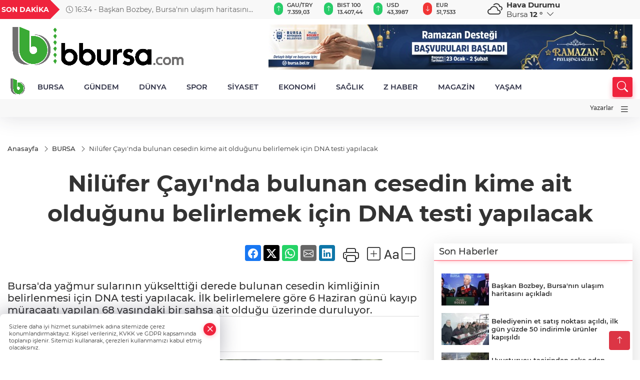

--- FILE ---
content_type: text/html
request_url: https://www.bbursa.com/bursa/nilufer-cayi-nda-bulunan-cesedin-kime-ait-oldugunu-belirlemek-icin-dna-testi-yapilacak-124294
body_size: 32706
content:
<!DOCTYPE html>
<html lang="tr">

<head>
	<meta charset="utf-8">
	<meta content="ie=edge" http-equiv="x-ua-compatible">
	<meta content="width=device-width, initial-scale=1, shrink-to-fit=no" name="viewport">
	<link rel="canonical" href="https://www.bbursa.com/bursa/nilufer-cayi-nda-bulunan-cesedin-kime-ait-oldugunu-belirlemek-icin-dna-testi-yapilacak-124294">
	<meta name="robots" content="max-image-preview:large">
	<link rel="amphtml" href="https://www.bbursa.com/amp/bursa/nilufer-cayi-nda-bulunan-cesedin-kime-ait-oldugunu-belirlemek-icin-dna-testi-yapilacak-124294">
	<meta property="og:title" content="Nilüfer Çayı'nda bulunan cesedin kime ait olduğunu belirlemek için DNA testi yapılacak - BBursa">
	<meta name="title" content="Nilüfer Çayı'nda bulunan cesedin kime ait olduğunu belirlemek için DNA testi yapılacak - BBursa">
	<meta name="datePublished" content="2024-07-05T12:50:00+0300">
	<meta name="dateModified" content="2024-07-05T12:50:00+0300">
	<meta name="articleSection" content="news">
	<meta name="articleAuthor" content="Haber Merkezi">
	<meta property="og:image" content="https://www.bbursa.com/cdn/1tl8SLtvRoUNu37Pjy2591IsWgY=/1200x630/webp/2024/07/05/nilufer-cayi-nda-bulunan-cesedin-kime-ait-oldugunu-belirlemek-icin-dna-testi-yapilacak-1720173103-904_large.webp">
	<meta property="og:image:width" content="1200">
    <meta property="og:image:height" content="630">
	<meta name="twitter:card" content="summary_large_image">
	<meta name="twitter:image" content="https://www.bbursa.com/cdn/1tl8SLtvRoUNu37Pjy2591IsWgY=/1200x630/webp/2024/07/05/nilufer-cayi-nda-bulunan-cesedin-kime-ait-oldugunu-belirlemek-icin-dna-testi-yapilacak-1720173103-904_large.webp">
	<link href="https://www.bbursa.com/static/2022/02/19/bbursa2-1645269875-748.png" rel="icon" type="image/png">


	<link href="https://www.bbursa.com/assets/fonts/bs-icons.css" rel="preload" as="style" type="text/css">
	<link href="https://www.bbursa.com/assets/fonts/bs-icons.css" rel="stylesheet" type="text/css">

	<link href="https://www.bbursa.com/assets/css/base.min.css" rel="preload" as="style" type="text/css">
	<link href="https://www.bbursa.com/assets/css/base.min.css" rel="stylesheet" type="text/css">

	<link href="https://www.bbursa.com/assets/css/helper.min.css" rel="preload" as="style" type="text/css">
	<link href="https://www.bbursa.com/assets/css/helper.min.css" rel="stylesheet" type="text/css">
	
	<title>Nilüfer Çayı'nda bulunan cesedin kime ait olduğunu belirlemek için DNA testi yapılacak - BBursa</title>
	<meta name="description" content="Bursa'da yağmur sularının yükselttiği derede bulunan cesedin kimliğinin belirlenmesi için DNA testi yapılacak. İlk belirlemelere göre 6 Haziran günü kayıp müracaatı yapılan 68 yaşındaki bir şahsa ait olduğu üzerinde duruluyor.">

	<link rel="preload" crossorigin="anonymous" as="font" type="font/woff2" href="https://www.bbursa.com/assets/fonts/montserrat/JTURjIg1_i6t8kCHKm45_bZF3gfD_u50.woff2">
	<link rel="preload" crossorigin="anonymous" as="font" type="font/woff2" href="https://www.bbursa.com/assets/fonts/montserrat/JTURjIg1_i6t8kCHKm45_bZF3gnD_g.woff2">
	<link rel="preload" crossorigin="anonymous" as="font" type="font/woff2" href="https://www.bbursa.com/assets/fonts/montserrat/JTURjIg1_i6t8kCHKm45_dJE3gfD_u50.woff2">
	<link rel="preload" crossorigin="anonymous" as="font" type="font/woff2" href="https://www.bbursa.com/assets/fonts/montserrat/JTURjIg1_i6t8kCHKm45_dJE3gnD_g.woff2">
	<link rel="preload" crossorigin="anonymous" as="font" type="font/woff2" href="https://www.bbursa.com/assets/fonts/montserrat/JTURjIg1_i6t8kCHKm45_ZpC3gfD_u50.woff2">
	<link rel="preload" crossorigin="anonymous" as="font" type="font/woff2" href="https://www.bbursa.com/assets/fonts/montserrat/JTURjIg1_i6t8kCHKm45_ZpC3gnD_g.woff2">
	<link rel="preload" crossorigin="anonymous" as="font" type="font/woff2" href="https://www.bbursa.com/assets/fonts/montserrat/JTUSjIg1_i6t8kCHKm459Wdhyzbi.woff2">
	<link rel="preload" crossorigin="anonymous" as="font" type="font/woff2" href="https://www.bbursa.com/assets/fonts/montserrat/JTUSjIg1_i6t8kCHKm459Wlhyw.woff2">
	<link href="https://www.bbursa.com/assets/fonts/montserrat/fonts.min.css" rel="stylesheet">

	<script>
		function onError() {
			this.onerror = null;
			for(var i = 0; i < this.parentNode.children.length - 1; i++) {
			this.parentNode.children[i].srcset = this.src;
			}
		}
	</script>

	
	
		<!-- Google tag (gtag.js) -->
<script async src="https://www.googletagmanager.com/gtag/js?id=UA-205477047-8"></script>
<script>
  window.dataLayer = window.dataLayer || [];
  function gtag(){dataLayer.push(arguments);}
  gtag('js', new Date());

  gtag('config', 'UA-205477047-8');
</script>

<!-- Google tag (gtag.js) -->
<script async src="https://www.googletagmanager.com/gtag/js?id=G-KPFFEMRYZE"></script>
<script>
  window.dataLayer = window.dataLayer || [];
  function gtag(){dataLayer.push(arguments);}
  gtag('js', new Date());

  gtag('config', 'G-KPFFEMRYZE');
</script>




<script async src="https://pagead2.googlesyndication.com/pagead/js/adsbygoogle.js?client=ca-pub-1388005799251861"
     crossorigin="anonymous"></script>


	<!-- Global site tag (gtag.js) - Google Analytics -->
	<script async src="https://www.googletagmanager.com/gtag/js?id=G-KPFFEMRYZE"></script>
	<script>
	window.dataLayer = window.dataLayer || [];
	function gtag(){dataLayer.push(arguments);}
	gtag('js', new Date());
	var analyticsGA4Code = 'G-KPFFEMRYZE';
	gtag('config', 'G-KPFFEMRYZE');
	</script>

	<script type="application/ld+json">
		{"@context":"https://schema.org","@type":"NewsMediaOrganization","name":"BBursa","url":"https://www.bbursa.com","logo":{"@type":"ImageObject","url":"https://www.bbursa.com/static/2022/02/19/bbursa-1645269875-855.png","width":160,"height":90},"sameAs":["https://www.facebook.com/bursamm"," ","https://www.instagram.com/bursayigeziyoruz/"]}
	</script>

	<script type="application/ld+json">
		{"@context":"https://schema.org","@type":"WebPage","name":"BBursa","url":"https://www.bbursa.com","description":"Bursa Gündemi ve Bursaspor haberlerinin objektif kanalı","breadcrumb":{"@type":"BreadcrumbList","itemListElement":[{"@type":"ListItem","position":1,"name":"Anasayfa","item":"https://www.bbursa.com"}]}}
	</script>

	<script type="application/ld+json">
		{"type":"siteInfo","name":"BBursa","url":"https://www.bbursa.com","description":"Bursa Gündemi ve Bursaspor haberlerinin objektif kanalı","logo":"https://www.bbursa.com/static/2022/02/19/bbursa-1645269875-384.png","socialMedia":{"facebookUrl":"https://www.facebook.com/bursamm","twitterUrl":" ","webTvUrl":"","youtubeUrl":"","instagramUrl":"https://www.instagram.com/bursayigeziyoruz/"}}
	</script>
	
	<script type="application/ld+json">
		{"type":"analyticsGA4Code","analyticsGA4Code":"G-KPFFEMRYZE"}
	</script>
</head>
<body
	 
	 style="background-color: #ffffff;" 
>


	<script>
		let refreshTime = "180";
	</script>

<script>
	if(typeof refreshTime !== 'undefined') {
		setTimeout(function(){
			window.location.reload(1);
		}, refreshTime * 1000);
	}
</script>


	<div class="page"> 
		  <style>
/*Top Header*/
.top-header{background:#f8f8f8;min-height:38px;}
.latest-news{padding:8px 0;max-width:75%;width:100%;}
.latest-news a{color:#666;font-size:14px;}
.latest-news .item{display:none;}
.latest-news .owl-item.active .item{display:block;}
.latest-news .owl-nav{position:absolute;display:flex;align-items:center;right:0;top:0;height:100%;background-color:#f8f8f8;margin-top:0 !important;}
.latest-news .owl-nav button{width:20px;height:20px;border:1px solid #ccc !important;display:block;line-height:13px !important;}
.latest-news .owl-nav button i{font-size:11px;}
.latest-news .owl-nav [class*=owl-]:hover{background:#1091ff !important;color:#FFF;text-decoration:none;border:1px solid #1091ff !important;}
.latest-news .owl-nav .owl-prev{right:20px !important;left:unset}
.box-title{font-size:14px;font-weight:900;white-space:nowrap;margin-right:30px;background:#EF233C;color:#fff;height:100%;display:flex;align-items:center;padding:0 3px;position:relative;height:38px;}
.box-title span{position:relative;z-index:10;}
.box-title:before{content:"";position:absolute;right:100%;top:0;background:#EF233C;width:1000%;height:100%;}
.box-title:after{content:"";position:absolute;right:-13px;top:6px;background:#EF233C;width:26px;height:26px;transform:rotate(45deg);}
/* header Standart */
 header .ecolistsm,header .ecolistsm span{display:flex;align-items:center;}
header .ecolistsm .owl-item>.green .iconic{background:#27cc69;color:#fff;border-radius:16px;padding:5px 3px;}
header .ecolistsm .owl-item>.green .info{padding:3px 8px;}
header .ecolistsm .owl-item .title{font-size:11px;font-weight:600;display:block !important;}
header .ecolistsm .owl-item>.red .iconic{background:#f13636;color:#fff;border-radius:16px;padding:5px 3px;}
header .ecolistsm .owl-item>.red .info{padding:3px 8px;}
header .ecolistsm .owl-item>.gray .iconic{background:#999;color:#fff;border-radius:16px;padding:5px 3px;}
header .ecolistsm .owl-item>.gray .info{padding:3px 8px;}
header .ecolistsm .owl-nav{display:none;}
header .ecolistsm{justify-content:space-between;}
header .ecolistsm span{cursor:pointer;margin-right:8px}
header .ecolistsm span:last-child{margin-right:0px}
header .ecolistsm span .info span,header .ecolistsm span .info small{display:block;color:#3e3e3e;}
header .ecolistsm .iconic{font-size:12px;}
header .latestprice,header .latestpercent{font-size:11px;float:left;margin:0 1px;font-weight:600;}
header .green .latestpercent{color:#26cc69 !important;}
header .red .latestpercent{color:#ff5c5c !important;}
.darkMode header .ecolistsm .title,.darkMode header .ecolistsm span .info small{color:#111;}
/*weather*/
 .weather{font-size:15px;}
.darkMode .weather .text,.darkMode .weather i{color:#111}
.weather i{font-size:30px;float:left;margin-right:8px;}
.popener{cursor:pointer;}
.popener i{float:none;font-size:16px;}
.city-pop{position:absolute;background:#fff;z-index:10;padding:15px;box-shadow:-2px 6px 15px rgba(0,0,0,.15);border-radius:6px;display:none;top:100%;}
.city-pop input{border:1px solid #ddd;border-radius:4px;padding:6px;}
.city-pop a{color:#2B2D42;padding:4px 3px;display:block;}
.city-pop ul{max-height:150px;overflow:auto;margin:4px 0 0;}
.city-pop li:not(:last-child){border-bottom:1px solid #efefef;}
.city-pop ul::-webkit-scrollbar{width:6px;background-color:#F5F5F5;}
.city-pop ul::-webkit-scrollbar-thumb{background-color:#333;}
.city-pop ul::-webkit-scrollbar-track{-webkit-box-shadow:inset 0 0 6px rgb(0 0 0 / 30%);background-color:#F5F5F5;}
.backbtn{font-size:2rem;color:#ffffff !important;background:#ef233c;width:40px;height:40px;display:block;text-align:center;border-radius:11px;box-shadow:0 7px 11px #ef233c2e;line-height:40px;display:none;}
@media only screen and (max-width:992px){.backbtn{display:block;}
}
@media only screen and (max-width:520px){header{position:fixed;width:100%;z-index:90;top:0;}
body{margin-top:60px !important;}
}
.main-menu a{padding:4px 20px 4px;}
.bottom-header.fixed .main-menu a{padding:20px;}
.bottom-header.fixed .searchbox-icon,.searchbox-submit{top:0px;}
/* .bottom-header{height:45px;} */
.searchbox-open .searchbox-icon{display:none !important;top:-10px;}
.mid-header{padding:8px 0;}
header .latestpercent{display:none !important;}
.extrablock{background:#f8f8f8; position: relative; z-index: 10;}
.extrablock .extramenu{display:flex;justify-content:flex-end;}
.extrablock .extramenu a{padding:6px;display:block;font-size:12px;color:#333;font-weight:500;}
.darkMode .latest-news a{color:#b0b2c5;}
.hovermenu{position:absolute;width:100%;background:rgba(0,0,0,.93);top:0;left:0;z-index:80;visibility:hidden;top:-15%;opacity:0;transition-duration:0.4s;transition-timing-function:cubic-bezier(0.5,0.01,0,1);backdrop-filter:blur(6px);}
.hovermenu.active{visibility:visible;top:0;opacity:1;}
.hovermenu a{color:#f8f8f8;}
.hovermenu .logo img{max-height:unset;}
.closehover{background:none;border:0;color:#fff;}
.leftblock,.rightblock{width:100%;height:100%;}
.leftblock{background:#1a1a1a;padding:15px;}
.rightblock{padding:30px;}
.allmenus{display:flex;flex-wrap:wrap;}
.allmenus>li{width:33%;margin-bottom:15px;}
.allmenus .title{color:#fff;font-size:20px;font-weight:600;margin-bottom:15px;display:block;}
.allmenus a{color:#ddd;display:block;padding:4px 0;font-size:18px;}
.allmenus a:hover{color:#ef233c;padding-left:3px;}
.hovermenu .bigtitle{color:#787878;font-size:19px;padding:6px 0;display:block;margin:12px 0;border-bottom:2px solid #424242;border-top:2px solid #424242;font-weight:800;}
.social-box a{display:block;width:100%;padding:8px;border-radius:6px;margin-bottom:4px;font-size:16px;font-weight:500;}
.social-box .facebook{background:linear-gradient(to left,#1877f2,#3b5998);}
.social-box .twitter { background: linear-gradient(to left, #000000, #333333); }
.social-box .instagram{background:linear-gradient(45deg,#f09433 0%,#e6683c 25%,#dc2743 50%,#cc2366 75%,#bc1888 100%);}
.social-box .linkedin{background:linear-gradient(to left,#0a66c2,#3b5998);}
.social-box .youtube{background:linear-gradient(to left,#ee1d52,#ff0000);}
.social-box .webtv{background:linear-gradient(to left,#1d2c49,#0b1d3b);}
.social-box .webtv img{filter:brightness(0) invert(1);}
.social-box a:hover{padding-left:20px;}
.app-box a{margin-bottom:10px;display:block}
.largemenu.opened i.bi-list:before,.menuender i:before{content:"\f659";font-size:15px;width:20px;height:20px;line-height:20px;}
.hoverlay{position:fixed;width:100%;height:100%;top:100px;left:0;z-index:49;}
.menuender{position:absolute;color:#6c6c6c;right:10px;top:10px;cursor:pointer;border:2px solid #6c6c6c;display:inline-block;padding:6px;text-align:center;border-radius:8px;transition:.3s;}
.menuender:hover{color:#efefef;border-color:#efefef;}
.largemenu i{font-size:20px !important;line-height:0;color:#111;}
.shortmenu a{display:flex;align-items:center;font-size:14px;padding:12px;background:#333;margin:0 0 5px;border-radius:12px;background:#D31027;background:-webkit-linear-gradient(to right,#EA384D 0%,#D31027 100%);background:linear-gradient(to right,#EA384D 0%,#D31027 100%);transition:.2s;background-size:250% 250%;}
.shortmenu i{font-size:28px;margin-right:10px;}
.shortmenu a:hover{background-position:105% 0;}
.hovermenu.white{background:rgba(235,235,235,.93);}
.hovermenu.white .leftblock{background:#ffffff;}
.hovermenu.white .allmenus .title,.hovermenu.white .allmenus a{color:#333;}
.hovermenu.white .bigtitle{border-color:#ddd;border-width:1px;font-weight:500;font-size:17px;}
#appFinance .owl-stage-outer{cursor:pointer;}
.searchbox {bottom:0}
.bottom-header.fixed .searchbox {bottom:10px}


/* Mobile Fix Menu */
.mobile-fix-menu {
  background-color: #2B2D42 !important;
}
.mobile-fix-menu li a {
  color: #ffffff !important;
}
.mobile-fix-menu li a i {
  color: #ffffff !important;
}

</style>

<header>
  <div class="top-header  d-none d-lg-block">
    <div class="container">
      <div class="row">
        <div class="col-xl-5 col-lg-6 d-flex vt-center npd">
          <div class="box-title"><span>SON DAKİKA</span></div>
          <div id="breakingNewsContainer" class="theme-carousel latest-news owl-carousel owl-theme" data-items-xl="1"
            data-items-lg="1" data-items-md="1" data-items-sm="1" data-items-xs="1" data-nav="true" data-dots="false"
            data-play="true" data-time="5000" data-loop="true">
          </div>
          <script> let params = { breakingNewsSource: "1", nav: true }; </script>
          <script>
  function breakingNewsGetter() {
    $.post('/get-breaking-news', params , function (data) {
      var breakingNewsItemHtml = '';
      let link = 'javascript:;';
      let target = '';
      for (var i in data.news) {
        if(params.breakingNewsSource == 1) {
          link = data.news[i].link;
          target = ' target="_blank" ';
        }
        breakingNewsItemHtml += '<div class="item">';
        breakingNewsItemHtml += '  <a href="' + link + '" '+target+' title="' + data.news[i].title + '" class="el-1">';
        breakingNewsItemHtml += '  <i class="bi bi-clock"></i> '+data.news[i].ctime+' - ';
        breakingNewsItemHtml += data.news[i].title;
        breakingNewsItemHtml += '  </a>';
        breakingNewsItemHtml += '</div>';
      }

      $('#breakingNewsContainer').html(breakingNewsItemHtml);
      var owl = $('#breakingNewsContainer');
      owl.trigger('destroy.owl.carousel');
      owl.html(owl.find('.owl-stage-outer').html()).removeClass('owl-loaded');
      owl.owlCarousel({loop:true, dots:false, nav: params.nav, items:1, margin:0, autoplay: true, autoplaySpeed: 200});
    });
  }

  var runFunctions = runFunctions || [];
  runFunctions.push('breakingNewsGetter');
</script>
        </div>

        <div class="col-xl-4 d-none d-xl-block">
          <div id="appFinance" onclick="window.open('https://www.bbursa.com/piyasalar','_blank')"
            class="theme-carousel owl-carousel owl-theme ecolistsm" data-name="number" data-items-xl="6"
            data-items-lg="5" data-items-md="4" data-items-sm="2" data-items-xs="2" data-nav="false" data-dots="false"
            data-play="true" data-time="3000" data-loop="true" data-mobilenav="false"></div>
          <script>
            let financeCarouselOptions = { loop: true, dots: false, nav: true, items: 1, margin: 0, autoplay: 1, autoplayTimeout: 5000, autoplay: true, autoplaySpeed: 200, responsive: { 0: { items: 2 }, 390: { items: 2 }, 550: { items: 3 }, 768: { items: 4 }, 1000: { items: 4 } } };
          </script>
          <script>
	function financeGetter() {
		$.post('/get-market-data', function(data) {
			var htmlFinance = '';
			for(var i in data) {
				if(data[i] && data[i].name) {
					var classFinance = 'green';
					var classFinanceIcon = 'bi-arrow-up';
					let change = '';

					if(data[i].direction !== undefined && data[i].direction !== '') {
						if(data[i].direction === "down") {
							classFinance = 'red';
							classFinanceIcon = 'bi-arrow-down';
						} else if(data[i].percentage == 0) {
							classFinance = 'gray';
							classFinanceIcon = 'bi-arrow-dash';
						}
						classFinanceIcon = '<i class="bi ' + classFinanceIcon + '"></i>';
						change = '<small class="latestpercent">%' + data[i].percentage + '</small>';
					}else{
						classFinance = '';
						classFinanceIcon = '';
					}
					
					htmlFinance += '<span class="' + classFinance + '">';
					if(classFinanceIcon !== '') {
						htmlFinance += '<div class="iconic">'+classFinanceIcon+'</div>';
					}
					htmlFinance += '<div class="info"><span class="title">' + data[i].name + '</span><small class="latestprice">' + data[i].price + '</small>'+change+'</div>';
					htmlFinance += '</span>';
				}
			}
			$('#appFinance').html(htmlFinance);
			if(typeof financeCarouselOptions !== 'undefined') {
				var owl = $('#appFinance');
				owl.trigger('destroy.owl.carousel');
				owl.html(owl.find('.owl-stage-outer').html()).removeClass('owl-loaded');
				owl.owlCarousel(financeCarouselOptions);
			}
		});
	}
	
	var runFunctions = runFunctions || [];
	runFunctions.push('financeGetter');
</script>
        </div>

        <div class="col-xl-3 col-lg-4" id="appWeather">
          <div class="weather d-flex">
            <div class="icon">
              <i id="weatherIcon" class=""></i>
            </div>
            <div class="text">
              <b>Hava Durumu</b>
              <br>
              <span class="popener" id="weatherDetail">
              </span>
            </div>
            <div class="city-pop" id="cityPop">
              <input type="text" id="citysearch" onkeyup="weatherCitiesSearch()" autocomplete="false"
                placeholder="Arama" title="Arama">
              <ul class="cities-list" id="citiesList">
              </ul>
            </div>
          </div>
        </div>
        <script>
          var weatherSelectedCity = '16';
        </script>
        <script>
	var weatherCities = false;
	var weatherData = {};
	function weatherGetter() {
		$.post('/get-weather-data', function(data) {
			var weatherCitiesList = '';
			
			for(var i in data) {
				weatherData[data[i].city_id] = data[i];
				weatherData[data[i].city_id]['lowerName'] = trLowercase(data[i].city_name);

				weatherCitiesList += '<li onclick="weatherChangeCity(' + data[i].city_id + ')"><a href="javascript:;">' + data[i].city_name + '</a></li>';
			}

			$('#citiesList').html(weatherCitiesList);

			weatherChangeCity(weatherSelectedCity);
		});
	}

	function weatherChangeCity(cityId) {
		if(cityId != weatherSelectedCity) {
			weatherSelectedCity = cityId;
		}
		if(typeof weatherData[cityId] !== 'undefined' && typeof weatherData[cityId].city_name !== 'undefined') {
			$('#weatherDetail').html('<span>' + weatherData[cityId].city_name + '</span>&nbsp;<b><span>' + Math.round(weatherData[cityId].temp) + ' &deg;</b>&nbsp;&nbsp;<i class="bi bi-chevron-down"></i>');
			$('#weatherIcon').attr('class', weatherIcon(weatherData[cityId].icon));
			$('#cityPop').hide();
		}
	}

	function weatherCitiesSearch() {
		var searchKey = trLowercase($('#citysearch').val());
		let filteredCities = [];
		for(var i in weatherData) {
			let cityName = weatherData[i].city_name.toLocaleLowerCase('tr');
			if(cityName.includes(searchKey.toLocaleLowerCase('tr'))) {
				filteredCities[weatherData[i].city_id] = weatherData[i].city_name;
			}
		}

		var weatherCitiesList = '';
		for (const key in filteredCities) {
			weatherCitiesList += '<li onclick="weatherChangeCity(' + key + ')"><a href="javascript:;">' + filteredCities[key] + '</a></li>';
		}
		
		$('#citiesList').html(weatherCitiesList);
	}

	function weatherIcon(type) {
		var shownIcon = 'bi bi-';
		if (type === '01d') {
			shownIcon += 'sun';
		}
		// 10d => hafif yağmur, Şiddetli Yağmur, orta yağmur,
		else if (type === '10d') {
			shownIcon += 'cloud-rain';
		}
		// 03d => parçalı az bulutlu,
		else if (type === '03d') {
			shownIcon += 'cloud-sun';
		}
		// 02d => az bulutlu,
		else if (type === '02d') {
			shownIcon += 'cloud';
		}
		// 04d => parçalı bulutlu, kapalı 
		else if (type === '04d') {
			shownIcon += 'clouds';
		}		
		else if (type === '13d') {
			shownIcon += 'cloud-snow';
		}

		return shownIcon;
	}
	
	var runFunctions = runFunctions || [];
	runFunctions.push('weatherGetter');
</script>
      </div>
    </div>
  </div>

  <div class="mid-header">
    <div class="container">
      <div class="d-flex justify-content-between align-items-center">
        <a class="backbtn" id="mobileBackButton" title="Geri Dön" href="javascript:;" onclick="window.history.back()"><i
            class="bi bi-arrow-left"></i></a>
        <script>
  if(window.location.pathname === "/") {
    document.getElementById("mobileBackButton").style.display = "none";
  }else if(window.screen.width < 992){
    document.getElementById("mobileBackButton").style.display = "block";
  }else if(window.screen.width > 992 && window.location.pathname !== "/"){
    document.getElementById("mobileBackButton").style.display = "none";
  }
</script>
        <div class="logo" itemscope itemtype="https://schema.org/ImageObject">
          <a href="https://www.bbursa.com">
            <img src="https://www.bbursa.com/static/2022/02/19/bbursa-1645269875-855.png" alt="BBursa" loading="lazy" width="160" height="90" itemprop="contentUrl">
          </a>
        </div>
        <script>
          let mobileHeaderLogo = 'https://www.bbursa.com/static/2022/02/19/bbursa-1645269875-384.png';
          let headerLogo = 'https://www.bbursa.com/static/2022/02/19/bbursa-1645269875-855.png';
        </script>
        <script>
  var haderMobileCheck = false;
  (function (a) {
    if (
      /(android|bb\d+|meego).+mobile|avantgo|bada\/|blackberry|blazer|compal|elaine|fennec|hiptop|iemobile|ip(hone|od)|iris|kindle|lge |maemo|midp|mmp|mobile.+firefox|netfront|opera m(ob|in)i|palm( os)?|phone|p(ixi|re)\/|plucker|pocket|psp|series(4|6)0|symbian|treo|up\.(browser|link)|vodafone|wap|windows ce|xda|xiino/i
      .test(a) ||
      /1207|6310|6590|3gso|4thp|50[1-6]i|770s|802s|a wa|abac|ac(er|oo|s\-)|ai(ko|rn)|al(av|ca|co)|amoi|an(ex|ny|yw)|aptu|ar(ch|go)|as(te|us)|attw|au(di|\-m|r |s )|avan|be(ck|ll|nq)|bi(lb|rd)|bl(ac|az)|br(e|v)w|bumb|bw\-(n|u)|c55\/|capi|ccwa|cdm\-|cell|chtm|cldc|cmd\-|co(mp|nd)|craw|da(it|ll|ng)|dbte|dc\-s|devi|dica|dmob|do(c|p)o|ds(12|\-d)|el(49|ai)|em(l2|ul)|er(ic|k0)|esl8|ez([4-7]0|os|wa|ze)|fetc|fly(\-|_)|g1 u|g560|gene|gf\-5|g\-mo|go(\.w|od)|gr(ad|un)|haie|hcit|hd\-(m|p|t)|hei\-|hi(pt|ta)|hp( i|ip)|hs\-c|ht(c(\-| |_|a|g|p|s|t)|tp)|hu(aw|tc)|i\-(20|go|ma)|i230|iac( |\-|\/)|ibro|idea|ig01|ikom|im1k|inno|ipaq|iris|ja(t|v)a|jbro|jemu|jigs|kddi|keji|kgt( |\/)|klon|kpt |kwc\-|kyo(c|k)|le(no|xi)|lg( g|\/(k|l|u)|50|54|\-[a-w])|libw|lynx|m1\-w|m3ga|m50\/|ma(te|ui|xo)|mc(01|21|ca)|m\-cr|me(rc|ri)|mi(o8|oa|ts)|mmef|mo(01|02|bi|de|do|t(\-| |o|v)|zz)|mt(50|p1|v )|mwbp|mywa|n10[0-2]|n20[2-3]|n30(0|2)|n50(0|2|5)|n7(0(0|1)|10)|ne((c|m)\-|on|tf|wf|wg|wt)|nok(6|i)|nzph|o2im|op(ti|wv)|oran|owg1|p800|pan(a|d|t)|pdxg|pg(13|\-([1-8]|c))|phil|pire|pl(ay|uc)|pn\-2|po(ck|rt|se)|prox|psio|pt\-g|qa\-a|qc(07|12|21|32|60|\-[2-7]|i\-)|qtek|r380|r600|raks|rim9|ro(ve|zo)|s55\/|sa(ge|ma|mm|ms|ny|va)|sc(01|h\-|oo|p\-)|sdk\/|se(c(\-|0|1)|47|mc|nd|ri)|sgh\-|shar|sie(\-|m)|sk\-0|sl(45|id)|sm(al|ar|b3|it|t5)|so(ft|ny)|sp(01|h\-|v\-|v )|sy(01|mb)|t2(18|50)|t6(00|10|18)|ta(gt|lk)|tcl\-|tdg\-|tel(i|m)|tim\-|t\-mo|to(pl|sh)|ts(70|m\-|m3|m5)|tx\-9|up(\.b|g1|si)|utst|v400|v750|veri|vi(rg|te)|vk(40|5[0-3]|\-v)|vm40|voda|vulc|vx(52|53|60|61|70|80|81|83|85|98)|w3c(\-| )|webc|whit|wi(g |nc|nw)|wmlb|wonu|x700|yas\-|your|zeto|zte\-/i
      .test(a.substr(0, 4))) haderMobileCheck = true;
  })(navigator.userAgent || navigator.vendor || window.opera);

  if (typeof mobileHeaderLogo !== 'undefined') {
    var img = document.querySelector('.logo img');

    if (haderMobileCheck && mobileHeaderLogo !== '') {
      img.src = mobileHeaderLogo;
    } else if (mobileHeaderLogo !== '') {
      img.src = headerLogo;
    }
  }
  
  if (typeof siteMobileFooterLogo !== 'undefined') {
    var img = document.querySelector('#logoFooter img');
    if (haderMobileCheck && siteMobileFooterLogo !== '') {
      img.src = siteMobileFooterLogo;
    } else if (siteMobileFooterLogo !== '') {
      img.src = footerLogo;
    }
  }
</script>



        
        <div id="T1HeaderAdContainer" class="adzone zone-1 d-none d-lg-inline-block"
          style="height:90px;width:728px;">
          <iframe src="https://www.bursa.bel.tr/reklam/?w=728"  frameborder=0  scrolling="no" style=" width: 728px; height: 90px;  overflow: hidden;"></iframe>
        </div>
        


        <div class="tool d-flex d-lg-none vt-center">
          <a class="mobile-act" href="javascript:;" title="Menu"><i class="gg-menu"></i></a>
        </div>
      </div>
    </div>
  </div>


<div class="bottom-header  d-none d-lg-block py-1">
  <div class="container relative d-flex justify-content-between align-items-center">
    <nav class="main-menu">
      <ul class="align-items-center">
        <li class="d-none d-lg-block">
          <a style="padding: 0;" href="/"><img style="max-height: 40px; max-width: 40px; " src="https://www.bbursa.com/static/2022/02/19/bbursa2-1645269875-748.png" alt="Ana Sayfa"></a>
        </li>
          <li >
            <a href="https://www.bbursa.com/bursa" title="BURSA" target="_blank">
              BURSA
            </a>
          </li>
          <li >
            <a href="https://www.bbursa.com/gundem" title="GÜNDEM" target="_blank">
              GÜNDEM
            </a>
          </li>
          <li >
            <a href="https://www.bbursa.com/dunya" title="DÜNYA" target="_blank">
              DÜNYA
            </a>
          </li>
          <li >
            <a href="https://www.bbursa.com/spor" title="SPOR" target="_blank">
              SPOR
            </a>
          </li>
          <li >
            <a href="https://www.bbursa.com/siyaset" title="SİYASET" target="_blank">
              SİYASET
            </a>
          </li>
          <li >
            <a href="https://www.bbursa.com/ekonomi" title="EKONOMİ" target="_blank">
              EKONOMİ
            </a>
          </li>
          <li >
            <a href="https://www.bbursa.com/saglik" title="SAĞLIK" target="_blank">
              SAĞLIK
            </a>
          </li>
          <li >
            <a href="https://www.bbursa.com/z-haber" title="Z HABER" target="_blank">
              Z HABER
            </a>
          </li>
          <li >
            <a href="https://www.bbursa.com/magazin" title="MAGAZİN" target="_blank">
              MAGAZİN
            </a>
          </li>
          <li class="sub-menu" >
            <a href="https://www.bbursa.com/yasam" title="YAŞAM" target="_blank">
              YAŞAM
            </a>
            <ul>
              <li>
                <a href="/haber/yasam-36/kultur-sanat-13" title="KÜLTÜR-SANAT" target="_blank">
                  KÜLTÜR-SANAT
                </a>
              </li>
            </ul>
          </li>
        </ul>
      </nav>
      <script type="application/ld+json">
      {"type":"menu","menu":[{"title":"BURSA","link":"https://www.bbursa.com/bursa","hasSubItems":false,"subItems":[]},{"title":"GÜNDEM","link":"https://www.bbursa.com/gundem","hasSubItems":false,"subItems":[]},{"title":"DÜNYA","link":"https://www.bbursa.com/dunya","hasSubItems":false,"subItems":[]},{"title":"SPOR","link":"https://www.bbursa.com/spor","hasSubItems":false,"subItems":[]},{"title":"SİYASET","link":"https://www.bbursa.com/siyaset","hasSubItems":false,"subItems":[]},{"title":"EKONOMİ","link":"https://www.bbursa.com/ekonomi","hasSubItems":false,"subItems":[]},{"title":"SAĞLIK","link":"https://www.bbursa.com/saglik","hasSubItems":false,"subItems":[]},{"title":"Z HABER","link":"https://www.bbursa.com/z-haber","hasSubItems":false,"subItems":[]},{"title":"MAGAZİN","link":"https://www.bbursa.com/magazin","hasSubItems":false,"subItems":[]},{"title":"YAŞAM","link":"https://www.bbursa.com/yasam","hasSubItems":true,"subItems":[{"title":"KÜLTÜR-SANAT","link":"/haber/yasam-36/kultur-sanat-13"}]}]}
    </script>
      <form class="searchbox" action="/arama" method="get">
        <div class="ovhid">
          <input type="text" id="searchbox-kind" name="tur" class="searchbox-kind d-none" value="1"
            onkeypress="removeScriptTagsInputs()">
          <input type="text" id="searchbox-date" name="tarih" class="searchbox-date d-none"
            onkeypress="removeScriptTagsInputs()">
          <input type="search" placeholder="Aramak istediğiniz kelimeyi yazın..." onkeypress="removeScriptTagsInputs()"
            name="ara" class="searchbox-input">
          <input type="text" name="from" class="searchbox-where d-none" value="header"
            onkeypress="removeScriptTagsInputs()">
        </div>
        <button type="submit" class="searchbox-submit" title="Ara" onclick="removeScriptTagsInputs()"><i
            class=" bi bi-search" aria-hidden="true"></i></button>
        <span class="searchbox-icon"><i class=" bi bi-search" aria-hidden="true"></i></span>
      </form>


    </div>


    <div class="hovermenu">
      <span class="menuender"><i class="bi bi-x"></i></span>
      <div class="container">
        <div class="row">
          <div class="col-lg-3">
            <div class="leftblock">
              <div class="logo" itemscope itemtype="https://schema.org/ImageObject">
                <a href="https://www.bbursa.com"><img src="https://www.bbursa.com/static/2022/02/19/bbursa-1645269875-855.png" alt="logo" loading="lazy" width="160" height="90" itemprop="contentUrl"></a>
              </div>
              <div class="social-box">
                <span class="bigtitle">Bizi Takip Edin!</span>
                <a href="https://www.facebook.com/bursamm" target="_blank" class="facebook" title="Facebook"><i
                    class="bi bi-facebook"></i> Facebook</a>
                <a href=" " target="_blank" class="twitter" title="X"><i class="bi bi-twitter-x"></i>
                  x.com</a>
                <a href="https://www.instagram.com/bursayigeziyoruz/" target="_blank" class="instagram" title="Instagram"><i
                    class="bi bi-instagram"></i> Instagram</a>
              </div>
            </div>
          </div>
          <div class="col-lg-6">
            <div class="rightblock">
              <ul class="allmenus">
                <li><span class="title">Haberler</span>

                  <ul>
                    <li><a href="https://www.bbursa.com/dunya" title="Haberler">DÜNYA</a></li>
                    <li><a href="https://www.bbursa.com/gundem" title="Haberler">GÜNDEM</a></li>
                    <li><a href="https://www.bbursa.com/ekonomi" title="Haberler">EKONOMİ</a></li>
                    <li><a href="https://www.bbursa.com/saglik" title="Haberler">SAĞLIK</a></li>
                    <li><a href="https://www.bbursa.com/siyaset" title="Haberler">SİYASET</a></li>
                    <li><a href="https://www.bbursa.com/spor" title="Haberler">SPOR</a></li>
                    <li><a href="https://www.bbursa.com/bolge" title="Haberler">BÖLGE</a></li>
                    <li><a href="https://www.bbursa.com/bursa" title="Haberler">BURSA</a></li>
                    <li><a href="https://www.bbursa.com/egitim" title="Haberler">EĞİTİM</a></li>
                    <li><a href="https://www.bbursa.com/asayis" title="Haberler">ASAYİŞ</a></li>
                    <li><a href="https://www.bbursa.com/magazin" title="Haberler">MAGAZİN</a></li>
                    <li><a href="https://www.bbursa.com/yasam" title="Haberler">YAŞAM</a></li>
                    <li><a href="https://www.bbursa.com/haber-arsivi" title="Haberler">Haber Arşivi</a></li>
                  </ul>
                </li>
                <li><span class="title">Foto Galeri</span>

                  <ul>
                    <li><a href="https://www.bbursa.com/galeriler/bursa-15" title="Fotoğraflar">BURSA</a></li>
                    <li><a href="https://www.bbursa.com/galeriler/saglik-16" title="Fotoğraflar">SAĞLIK</a></li>
                    <li><a href="https://www.bbursa.com/galeriler/ekonomi-17" title="Fotoğraflar">EKONOMİ</a></li>
                    <li><a href="https://www.bbursa.com/galeriler/siyaset-18" title="Fotoğraflar">SİYASET</a></li>
                    <li><a href="https://www.bbursa.com/galeriler/magazin-19" title="Fotoğraflar">MAGAZİN</a></li>
                    <li><a href="https://www.bbursa.com/galeriler/gundem-21" title="Fotoğraflar">GÜNDEM</a></li>
                    <li><a href="https://www.bbursa.com/galeriler/dunya-22" title="Fotoğraflar">DÜNYA</a></li>
                    <li><a href="https://www.bbursa.com/galeriler/kultur-24" title="Fotoğraflar">KÜLTÜR</a></li>
                  </ul>
                </li>
                <li><span class="title">Video Galeri</span>

                  <ul>
                    <li><a href="https://www.bbursa.com/videolar/asayis-37" title="Videolar">Asayiş</a></li>
                    <li><a href="https://www.bbursa.com/videolar/ekonomi-42" title="Videolar">Ekonomi</a></li>
                    <li><a href="https://www.bbursa.com/videolar/politika-45" title="Videolar">Politika</a></li>
                    <li><a href="https://www.bbursa.com/videolar/dunya-47" title="Videolar">Dünya</a></li>
                    <li><a href="https://www.bbursa.com/videolar/gundem-49" title="Videolar">Gündem</a></li>
                    <li><a href="https://www.bbursa.com/videolar/saglik-50" title="Videolar">Sağlık</a></li>
                    <li><a href="https://www.bbursa.com/videolar/spor-53" title="Videolar">Spor</a></li>
                    <li><a href="https://www.bbursa.com/videolar/bursa-56" title="Videolar">Bursa</a></li>
                    <li><a href="https://www.bbursa.com/videolar/egitim-59" title="Videolar">Eğitim</a></li>
                  </ul>
                </li>

              </ul>
            </div>

          </div>

          <div class="col-lg-3">
            <div class="leftblock">
              <span class="bigtitle">Hızlı Menü</span>
              <ul class="shortmenu">
                <li><a href="/yazarlar" title="Yazarlar"><i class="bi bi-people-fill"></i> Yazarlar</a></li>
                </li>
                <li><a href='/gazeteler' title="Gazeteler"><i class="bi bi-newspaper"></i> Gazeteler</a></li>
                <li><a href="/yayinlarimiz" title="Yayınlar"><i class="bi bi-file-earmark-text-fill"></i> Yayınlar</a>
                </li>
                <!-- <li><a href="/vizyondakiler" title="Sinema"><i class="bi bi-camera-reels-fill"></i> Sinema</a></li> -->
                
                
                <li><a href="/nobetci-eczaneler" title="Nöbetçi Eczaneler"><i class="bi bi-bag-plus-fill"></i> Nöbetçi
                    Eczaneler</a></li>
              </ul>
            </div>

          </div>
        </div>

      </div>
    </div>
    <script>
  // mobile drag-drop refresh script finished
  function initMegaMenu() {
    var el = $('.largemenu'); 
    var fel = $('.hovermenu');
    el.on("click", function(){
      toggleMegaMenu();
    }); 
    $("body").delegate(".hoverlay, .menuender","click",function(){
            el.removeClass("opened")
          $(".hovermenu.active").removeClass("active");
          $(".hoverlay").remove();
    })
  }
  var runFunctions = runFunctions || [];
	runFunctions.push('initMegaMenu');

  function toggleMegaMenu() {
    var el = $('.largemenu'); 
    var fel = $('.hovermenu');
    if(el.hasClass("opened")){
            el.removeClass("opened");
            fel.toggleClass('active');
            $(".hoverlay").remove();
        }else{
            el.addClass("opened")
            fel.toggleClass('active')
        }
  }
  
</script>

  </div>

  <div class="extrablock d-none d-lg-block">
    <div class="container">
      <div class="row justify-content-end">
        <div class="col d-flex flex-wrap justify-content-end pt-1">
          <ul class="extramenu">
            <li><a href="/yazarlar">Yazarlar</a></li>
            
            
            <li><a href="#." title="Menü" class="largemenu d-none d-lg-block"> <i class="bi bi-list"></i></a></li>
          </ul>
         
  
        </div>
      </div>
    </div>
  </div>

  <div class="mobile-menu">
    <div class="topmenu">
      <a href="/"><i class="bi bi-house"></i> Anasayfa</a>
      <a href="/yazarlar"><i class="bi bi-people"></i> Yazarlar</a>
    </div>
    <div class="menulist"></div>
    <ul>
      
      
    </ul>
    <ul>
  <li><a href="/kunye" title="Künye" target="_blank">Künye</a></li>
  <li><a href="/iletisim" title="İletişim" target="_blank">İletişim</a></li>
</ul>
    <div class="social-media">
      <a href="https://www.facebook.com/bursamm" target="_blank" title="Facebook"><i
          class="bi bi-facebook"></i></a>
      <a href=" " target="_blank" title="X"><i
          class="bi bi-twitter-x"></i></a>
      <a href="https://www.instagram.com/bursayigeziyoruz/" target="_blank" title="Instagram"><i
          class="bi bi-instagram"></i></a>
      
      
      
    </div>
  </div>
</header>

<div class="mobile-fix-menu d-none">
  <ul>
    <li><a href="https://www.bbursa.com"><i class="bi bi-house"></i><span>Anasayfa</span></a></li>
    <li><a href="javascript:;" onclick="openSearch()"><i class="bi bi-search"></i><span>Haber Ara</span></a></li>
    <li><a href="https://www.bbursa.com/yazarlar"><i class="bi bi-people"></i><span>Yazarlar</span></a></li>
    <li><a href="https://api.whatsapp.com/send?phone=905441310016" title="Whatsapp İhbar Hattı"
        target="_blank"> <i class="bi bi-whatsapp"></i> <span>İhbar Hattı</span></a></li>
  </ul>
</div>

<div class="search-overlay dropsearch">
  <a href="javascript:;" class="closesearch" onclick="closeSearch()"> <i class="bi bi-x"></i></a>
  <div class="overlay-content">
    <form role="search" action="/arama" method="GET">
      <div class="form-zone">
        <input class="form-control searchbox-input" type="search" name="ara" id="newsSearch" placeholder="Aradığınız haberi buraya yazın">
        <button class="inline-b" type="submit" onclick="removeScriptTagsInputs()"><i class="bi bi-search"></i></button>
      </div>
    </form>
  </div>
</div>
<script>
  var headerLogoValue = "https://www.bbursa.com/static/2022/02/19/bbursa-1645269875-855.png";
  var siteTitleValue = "BBursa";
  var brandUrl = "https://www.bbursa.com";
</script>
<script>
    function removeScriptTagsInputs(e) {
        if(!mainMobileCheck()){
            $("#searchbox-kind").val($('<textarea/>').html($("#searchbox-kind").val()).text().toString().replace( /(<([^>]+)>)/ig, '').replace("alert","").replace("(","").replace(")",""));
            $("#searchbox-date").val($('<textarea/>').html($("#searchbox-date").val()).text().toString().replace( /(<([^>]+)>)/ig, '').replace("alert","").replace("(","").replace(")",""));
            $(".searchbox-input").val($('<textarea/>').html($(".searchbox-input").val()).text().toString().replace( /(<([^>]+)>)/ig, '').replace("alert","").replace("(","").replace(")",""));
        }else{
            $(".form-zone #searchbox-kind").val($('<textarea/>').html($(".form-zone #searchbox-kind").val()).text().toString().replace( /(<([^>]+)>)/ig, '').replace("alert","").replace("(","").replace(")",""));
            $(".form-zone #searchbox-date").val($('<textarea/>').html($(".form-zone #searchbox-date").val()).text().toString().replace( /(<([^>]+)>)/ig, '').replace("alert","").replace("(","").replace(")",""));
            $(".form-zone .searchbox-input").val($('<textarea/>').html($(".form-zone .searchbox-input").val()).text().toString().replace( /(<([^>]+)>)/ig, '').replace("alert","").replace("(","").replace(")",""));
        }
    }

    function setDateForSearch() {
        var endDate = new Date();
        var startDate = new Date();
        startDate.setMonth(startDate.getMonth() - 1);

        var endDay = ("0" + endDate.getDate()).slice(-2);
        var endMonth = ("0" + (endDate.getMonth() + 1)).slice(-2);
        var startDay = ("0" + startDate.getDate()).slice(-2);
        var startMonth = ("0" + (startDate.getMonth() + 1)).slice(-2);

        var dateRange =
            startDate.getFullYear() + "-" + startMonth + "-" + startDay +
            "-" +
            endDate.getFullYear() + "-" + endMonth + "-" + endDay;

        $('#searchbox-date').val(dateRange);
    }


    var runFunctions = runFunctions || [];
    runFunctions.push('setDateForSearch');
</script>

<script type="application/ld+json">
  {"@context":"http://schema.org","@type":"WebSite","name":"BBursa","description":"Bursa Gündemi ve Bursaspor haberlerinin objektif kanalı","url":"https://www.bbursa.com","potentialAction":{"@type":"SearchAction","target":"https://www.bbursa.com/arama?tur=1&ara={search_term}","query-input":"required name=search_term"}}
</script>

 
		<div class="refresher"> 
			
<section class="breadcrumb " style="padding-top:45px; ">
    <div class="container">
        <div class="row ">
            <div class="col-lg-12 ">
                    <style> 
  .breadcrumb{padding:0px;background:transparent;font-size:13px;}
  .breadcrumb ul{display:flex;}
  .breadcrumb li:not(:last-child)::after{content:"\f285";font-family:bootstrap-icons !important;position:relative;margin:0 5px;top:2px;font-size:13px;}
  .breadcrumb a{font-weight:500;}
  @media(max-width:520px){.breadcrumb li:last-child{width:min-content;}}
  .darkMode .breadcrumb .el-1{ color: #b0b2c5}
  </style>
  
  <ul class="breadcrumb" itemscope itemtype="https://schema.org/BreadcrumbList">
  
    <li itemprop="itemListElement" itemscope itemtype="https://schema.org/ListItem">
      <a href="https://www.bbursa.com" itemprop="item">
        <span itemprop="name">Anasayfa</span>
      </a>
      <meta itemprop="position" content="1">
    </li>
  
  
  
          <li itemprop="itemListElement" itemscope itemtype="https://schema.org/ListItem">
            <a href="/bursa" itemprop="item">
               <span itemprop="name">BURSA</span>
            </a>
            <meta itemprop="position" content="2">
          </li>
        
        
  
        
          <li itemprop="itemListElement" itemscope itemtype="https://schema.org/ListItem">
            <span class="el-1" itemprop="name">Nilüfer Çayı&#39;nda bulunan cesedin kime ait olduğunu belirlemek için DNA testi yapılacak</span>
            <meta itemprop="position" content="3">
          </li>
        
  
  
  </ul>
                    <style>
#moduleId_808059.zoneContainer>div{-webkit-box-align:center;-webkit-align-items:center;-ms-flex-align:center;align-items:center;display:-webkit-box;display:-webkit-flex;display:-ms-flexbox;display:flex;-webkit-box-pack:center;-webkit-justify-content:center;-ms-flex-pack:center;justify-content:center;text-align:center;width:100%;overflow:hidden;}
.banner1class{margin: 5px auto 15px !important;}
</style>
<div class="banner text-center zoneContainer " id="moduleId_808059">
      
</div>
            </div>
        </div>
    </div>
</section>



<section class="    news-detail-1 mb-30 news-detail-1 mb-30  comment-section " style=" ">
    <div class="container">
        <div class="row ">
            <div class="col-lg-12 ">
                    <style> /* news detail 1 */
.editor-block{font-size:13px;margin:0 0 15px;border-bottom:1px solid #ddd;padding:5px 0;border-top:1px solid #ddd;}
.editor-block .editorname{margin-right:15px;font-weight:600;}
.news-detail-1{padding-top: 0px;}
.news-detail-1,.news-detail-2{font-size:20px;}
.news-detail-1 p,.news-detail-2 p{margin:15px 0;}
.news-detail-1 h1,.news-detail-2 h1{font-size:46px;text-align:center;line-height:60px;font-weight:700;margin-bottom:30px;}
.viewedit{display:flex;align-items:center;justify-content:flex-end;padding:0 0 15px;margin:0 0 15px;}
.viewedit > span{margin:0 8px;}
.viewedit > span i{vertical-align:middle;}
.print{font-size:32px;}
.textsizer i{font-size:27px;cursor:pointer;}
.textsizer i.bi-type{font-size:32px;cursor:unset;}
.viewedit .share a{color:#fff;width:32px;height:32px;line-height:32px;border-radius:4px;display:inline-block;text-align:center;margin-bottom:5px;}
.viewedit .share a:nth-child(1){background:#1877F2;}
.viewedit .share a:nth-child(2){background:#000000;}
.viewedit .share a:nth-child(3){background:#25d366;}
.viewedit .share a:nth-child(4){background:#666;}
@media only screen and (max-width:520px){.news-detail-1 h1,.news-detail-2 h1{font-size:24px;line-height:normal;}
.news-detail-1 p,.news-detail-2 p{font-size:16px;}
}
</style>

<h1 class="detailHeaderTitle">Nilüfer Çayı&#39;nda bulunan cesedin kime ait olduğunu belirlemek için DNA testi yapılacak</h1>

            </div>
        </div>
        <div class="row ">
            <div class="col-lg-8 ">
                    <style> /* tags */
.taglist{margin:15px 0;padding:15px 0;border-top:1px solid #ddd;border-bottom:1px solid #ddd;}
.taglist li{display:inline-block;margin-bottom:5px;}
.taglist li a{font-size:13px;border:1px solid rgb(156, 156, 156);border-radius:40px;padding:3px 6px;color:rgb(156, 156, 156);display:block;}
.taglist li a:hover{color:#2b2626;font-weight:800;}
.title-sm{font-size:16px;font-weight:500;color:#333;line-height:1.2;margin:15px 0;display:block;}
[data-fs] iframe{width:100%;}
img{height:unset !important;}
.shortnews{display:flex;flex-wrap:wrap;align-items:center;border-radius:6px;box-shadow:0 16px 38px rgba(0,0,0,.1);overflow:hidden;margin:30px 0;background:#12477f;}
.shortnews .newsimage{width:100%;max-width:180px;padding:15px;}
.shortnews .newsimage img{height: 100px !important;}
.shortnews .newscontent{width:calc(100% - 180px);padding:15px;color:#fff;}
.shortnews .newscontent .title{font-weight:600;font-size:18px;color:#fff;}
.shortnews .newscontent p{font-weight:500;font-size:14px;color:#fff;}
a .shortnews .newscontent {font-weight:800;font-size:14px;color:#fff;}
a .shortnews .newscontent i{font-weight:800;font-size:15px;position:relative;top:1px;transition:.3s;left:0;}
a:hover .shortnews .newscontent i{left:15px;}
a:hover .shortnews .newscontent{color:#fff;}
@media(max-width:520px){.shortnews .newsimage{max-width:140px;}
.shortnews .newscontent{width:calc(100% - 140px);}
}
@media(max-width:475px){.shortnews .newsimage{max-width:100%;}
.shortnews .newscontent{width:100%;}
.shortnews .newscontent .title,.shortnews .newscontent p{-webkit-line-clamp:2;}
}
.newsentry{margin:3px;}
</style>
<style>
.viewedit{display:flex;align-items:center;justify-content:flex-end;padding:0 0 15px;margin:0 0 15px;}
.viewedit > span{margin:0 8px;}
.viewedit > span i{vertical-align:middle;}
.print{font-size:32px;}
.textsizer i{font-size:27px;cursor:pointer;}
.textsizer i.bi-type{font-size:32px;cursor:unset;}
.viewedit .share a{color:#fff;width:32px;height:32px;line-height:32px;border-radius:4px;display:inline-block;text-align:center;}
.viewedit .share a:nth-child(1){background:#1877F2;}
.viewedit .share a:nth-child(2){background:#000000;}
.viewedit .share a:nth-child(3){background:#25d366;}
.viewedit .share a:nth-child(4){background:#666;}
.viewedit .share a:nth-child(5){background:#0e76a8;}
@media only screen and (max-width:520px){.news-detail-1 h1,.news-detail-2 h1{font-size:24px;line-height:normal;}
.news-detail-1 p,.news-detail-2 p{font-size:16px;}
}
.pageDetailContent h2{font-size: 20px;font-weight: 500;text-align: left;}
#newsContent ul{list-style:disc;padding-left:1rem}
#newsContent ol{list-style:auto;padding-left:1rem}
#newsContent p{margin:15px 0;}
</style>
<div data-fs class="pageDetailContent mb-5" id="news124294">
    <script>
        var googleNewsUrl = ""
    </script>
    <style>
.viewedit{display:flex;align-items:center;justify-content:flex-end;padding:0 0 15px;margin:0 0 15px;}
.viewedit > span{margin:0 8px;}
.viewedit > span i{vertical-align:middle;}
.print{font-size:32px;}
.textsizer i{font-size:27px;cursor:pointer;}
.textsizer i.bi-type{font-size:32px;cursor:unset;}
.viewedit .share a{color:#fff;width:32px;height:32px;line-height:32px;border-radius:4px;display:inline-block;text-align:center;margin-bottom:5px;}
.viewedit .share a:nth-child(1){background:#1877F2;}
.viewedit .share a:nth-child(2){background:#000000;}
.viewedit .share a:nth-child(3){background:#25d366;}
.viewedit .share a:nth-child(4){background:#666;}
.viewedit .share a:nth-child(5){background:#0e76a8;}
.googleNewsUrlClass{cursor: pointer;}
@media only screen and (max-width:520px){.news-detail-1 h1,.news-detail-2 h1{font-size:24px;line-height:normal;}
.news-detail-1 p,.news-detail-2 p{font-size:16px;}
}
@media only screen and (max-width:385px){.viewedit{flex-wrap: wrap;justify-content: flex-start;}
.viewedit .share{width: 100%;}
}
</style>

<div>
  <div class="viewedit flex-wrap">
    <a class="googleNewsUrlClass" style="flex-shrink: 0; margin: 0 auto 8px 0;" id="googleNewsButton" onclick="googleNewsButtonLink()">
      <img src="/assets/images/google-news-subscribe-white.svg" width="140" height="32" alt="Google News" style="vertical-align: baseline;">
    </a>
      <span class="share">
          <a href="javascript:;" onclick="shareFacebook()">
              <i class="bi bi-facebook"></i>
          </a>
          <a href="javascript:;" onclick="shareTwitter()">
              <i class="bi bi-twitter-x"></i>
          </a>
          <a href="javascript:;" onclick="shareWhatsapp()">
              <i class="bi bi-whatsapp"></i>
          </a>
          <a href="javascript:;" onclick="sendMail()">
              <i class="bi bi-envelope"></i>
          </a>
          <a href="javascript:;" onclick="shareLinkedin()">
              <i class="bi bi-linkedin"></i>
          </a>
      </span>
      <span class="print">
          <a href="javascript:;" onclick="window.print();return false;">
              <i class="bi bi-printer"></i>
          </a>
      </span>
      <span class="textsizer">
          <i class="bi bi-plus-square"></i>
          <i class="bi bi-type"></i>
          <i class="bi bi-dash-square"></i>
      </span>
  </div>
</div>

<script>
    if(!googleNewsUrl || googleNewsUrl == 'undefined' || googleNewsUrl == '' || googleNewsUrl == null) {
        let googleNewsButton = document.getElementById("googleNewsButton");
        googleNewsButton.style.display = "none";
    }
</script>

<script>
    if(typeof mobileCheckForSocialMediaIcons === 'undefined') {
        var mobileCheckForSocialMediaIcons = false;
        var title = document.querySelector('meta[property="og:title"]').content;
        var shareTitle = '';
        if(typeof title !== 'undefined' && title !== '') {
            shareTitle = title;
        }else{
            shareTitle = document.title;
        }
        (function(a){if(/(android|bb\d+|meego).+mobile|avantgo|bada\/|blackberry|blazer|compal|elaine|fennec|hiptop|iemobile|ip(hone|od)|iris|kindle|lge |maemo|midp|mmp|mobile.+firefox|netfront|opera m(ob|in)i|palm( os)?|phone|p(ixi|re)\/|plucker|pocket|psp|series(4|6)0|symbian|treo|up\.(browser|link)|vodafone|wap|windows ce|xda|xiino/i.test(a)||/1207|6310|6590|3gso|4thp|50[1-6]i|770s|802s|a wa|abac|ac(er|oo|s\-)|ai(ko|rn)|al(av|ca|co)|amoi|an(ex|ny|yw)|aptu|ar(ch|go)|as(te|us)|attw|au(di|\-m|r |s )|avan|be(ck|ll|nq)|bi(lb|rd)|bl(ac|az)|br(e|v)w|bumb|bw\-(n|u)|c55\/|capi|ccwa|cdm\-|cell|chtm|cldc|cmd\-|co(mp|nd)|craw|da(it|ll|ng)|dbte|dc\-s|devi|dica|dmob|do(c|p)o|ds(12|\-d)|el(49|ai)|em(l2|ul)|er(ic|k0)|esl8|ez([4-7]0|os|wa|ze)|fetc|fly(\-|_)|g1 u|g560|gene|gf\-5|g\-mo|go(\.w|od)|gr(ad|un)|haie|hcit|hd\-(m|p|t)|hei\-|hi(pt|ta)|hp( i|ip)|hs\-c|ht(c(\-| |_|a|g|p|s|t)|tp)|hu(aw|tc)|i\-(20|go|ma)|i230|iac( |\-|\/)|ibro|idea|ig01|ikom|im1k|inno|ipaq|iris|ja(t|v)a|jbro|jemu|jigs|kddi|keji|kgt( |\/)|klon|kpt |kwc\-|kyo(c|k)|le(no|xi)|lg( g|\/(k|l|u)|50|54|\-[a-w])|libw|lynx|m1\-w|m3ga|m50\/|ma(te|ui|xo)|mc(01|21|ca)|m\-cr|me(rc|ri)|mi(o8|oa|ts)|mmef|mo(01|02|bi|de|do|t(\-| |o|v)|zz)|mt(50|p1|v )|mwbp|mywa|n10[0-2]|n20[2-3]|n30(0|2)|n50(0|2|5)|n7(0(0|1)|10)|ne((c|m)\-|on|tf|wf|wg|wt)|nok(6|i)|nzph|o2im|op(ti|wv)|oran|owg1|p800|pan(a|d|t)|pdxg|pg(13|\-([1-8]|c))|phil|pire|pl(ay|uc)|pn\-2|po(ck|rt|se)|prox|psio|pt\-g|qa\-a|qc(07|12|21|32|60|\-[2-7]|i\-)|qtek|r380|r600|raks|rim9|ro(ve|zo)|s55\/|sa(ge|ma|mm|ms|ny|va)|sc(01|h\-|oo|p\-)|sdk\/|se(c(\-|0|1)|47|mc|nd|ri)|sgh\-|shar|sie(\-|m)|sk\-0|sl(45|id)|sm(al|ar|b3|it|t5)|so(ft|ny)|sp(01|h\-|v\-|v )|sy(01|mb)|t2(18|50)|t6(00|10|18)|ta(gt|lk)|tcl\-|tdg\-|tel(i|m)|tim\-|t\-mo|to(pl|sh)|ts(70|m\-|m3|m5)|tx\-9|up(\.b|g1|si)|utst|v400|v750|veri|vi(rg|te)|vk(40|5[0-3]|\-v)|vm40|voda|vulc|vx(52|53|60|61|70|80|81|83|85|98)|w3c(\-| )|webc|whit|wi(g |nc|nw)|wmlb|wonu|x700|yas\-|your|zeto|zte\-/i.test(a.substr(0,4))) mobileCheckForSocialMediaIcons = true;})(navigator.userAgent||navigator.vendor||window.opera);
        
        function redirectConfirmation() {
            return  confirm('Web sitesi dışına yönlendiriliyorsunuz. Devam etmek istiyor musunuz?');
        }

        function shareFacebook() {
            if (redirectConfirmation() === false) {
                return;
            }
            let url = "https://www.facebook.com/sharer/sharer.php?u=" + window.location.href+ "&quote='" + encodeURIComponent(shareTitle) + "'";
            window.open(url, '_blank');
        }

        function shareTwitter() {
            if (redirectConfirmation() === false) {
                return;
            }
            let url = "https://twitter.com/intent/tweet?url=" + window.location.href+ "&text=" + encodeURIComponent(shareTitle);
            window.open(url, '_blank');
        }

        function shareLinkedin() {
            if (redirectConfirmation() === false) {
                return;
            }
            let url = "http://www.linkedin.com/shareArticle?mini=true&url=" + window.location.href + "&title='" + encodeURIComponent(shareTitle) + "'";
            window.open(url, '_blank');
        }

        function shareWhatsapp(text) {
            if (redirectConfirmation() === false) {
                return;
            }
            let shareUrl = '';
            
            if(typeof mobileCheckForSocialMediaIcons !== 'undefined' && mobileCheckForSocialMediaIcons) {
                shareUrl = "whatsapp://send?text='" + encodeURIComponent(shareTitle+ '\n') + window.location.href ;
            }else{
                shareUrl = "https://web.whatsapp.com/send?&text='" + encodeURIComponent(shareTitle+ '\n') + window.location.href;
            }
            window.open(shareUrl, '_blank');
        }

        function sendMail() {
            if (redirectConfirmation() === false) {
                return;
            }
            window.open('mailto:?subject='+shareTitle+'&body='+window.location.href);
        }

        function googleNewsButtonLink() {
            if (redirectConfirmation() === false) {
                return;
            }
            if (!googleNewsUrl.startsWith('http://') && !googleNewsUrl.startsWith('https://')) {
                googleNewsUrl = 'http://' + googleNewsUrl;
            }
            window.open(googleNewsUrl, '_blank');
        }
    }
    if (window.navigator.userAgent.includes('igfHaberApp') || window.navigator.userAgent.indexOf('ttnmobilapp') !== -1) {
        document.getElementsByClassName('share')[0].style.visibility = 'hidden';
    }
</script>

    <h2>Bursa&#39;da yağmur sularının yükselttiği derede bulunan cesedin kimliğinin belirlenmesi için DNA testi yapılacak. İlk belirlemelere göre 6 Haziran günü kayıp müracaatı yapılan 68 yaşındaki bir şahsa ait olduğu üzerinde duruluyor.</h2>
    <div class="editor-block">

        <div class="newsentry">
            Haber Giriş Tarihi: 05.07.2024 12:50
        </div>

        <div class="newsentry">
            Haber Güncellenme Tarihi: 05.07.2024 12:50
        </div>

        <div class="newsentry">
            
                Kaynak: 

            Haber Merkezi
        </div>

        <div id="siteAddressUrl">
            <div class="newsentry">
                https:&#x2F;&#x2F;www.bbursa.com
            </div>
        </div>


      </div>
    

            <picture>
                <source media="(min-width: 1800px)" srcset="https:&#x2F;&#x2F;www.bbursa.com&#x2F;cdn&#x2F;LdmAP0pReMHU_xUjJUyMGuYr21A&#x3D;&#x2F;750x500&#x2F;webp&#x2F;2024&#x2F;07&#x2F;05&#x2F;nilufer-cayi-nda-bulunan-cesedin-kime-ait-oldugunu-belirlemek-icin-dna-testi-yapilacak-1720173103-904_large.webp" type="image/webp">
                <source media="(min-width: 1199px)" srcset="https:&#x2F;&#x2F;www.bbursa.com&#x2F;cdn&#x2F;QIqOrpfqK1zJoKJNRXSps7i8Wlk&#x3D;&#x2F;730x487&#x2F;webp&#x2F;2024&#x2F;07&#x2F;05&#x2F;nilufer-cayi-nda-bulunan-cesedin-kime-ait-oldugunu-belirlemek-icin-dna-testi-yapilacak-1720173103-904_large.webp" type="image/webp">
                <source media="(min-width: 992px)" srcset="https:&#x2F;&#x2F;www.bbursa.com&#x2F;cdn&#x2F;g-kfr8fKCTSapv36fNKU7_5R_08&#x3D;&#x2F;690x460&#x2F;webp&#x2F;2024&#x2F;07&#x2F;05&#x2F;nilufer-cayi-nda-bulunan-cesedin-kime-ait-oldugunu-belirlemek-icin-dna-testi-yapilacak-1720173103-904_large.webp" type="image/webp">
                <source media="(min-width: 768px)" srcset="https:&#x2F;&#x2F;www.bbursa.com&#x2F;cdn&#x2F;g-kfr8fKCTSapv36fNKU7_5R_08&#x3D;&#x2F;690x460&#x2F;webp&#x2F;2024&#x2F;07&#x2F;05&#x2F;nilufer-cayi-nda-bulunan-cesedin-kime-ait-oldugunu-belirlemek-icin-dna-testi-yapilacak-1720173103-904_large.webp" type="image/webp">
                <source media="(min-width: 575px)" srcset="https:&#x2F;&#x2F;www.bbursa.com&#x2F;cdn&#x2F;qnUzc5ZCrWgHdscIoj9yHxVQbTk&#x3D;&#x2F;545x363&#x2F;webp&#x2F;2024&#x2F;07&#x2F;05&#x2F;nilufer-cayi-nda-bulunan-cesedin-kime-ait-oldugunu-belirlemek-icin-dna-testi-yapilacak-1720173103-904_large.webp" type="image/webp">
                <source media="(min-width: 425px)" srcset="https:&#x2F;&#x2F;www.bbursa.com&#x2F;cdn&#x2F;1MWlt0je4yOLrWgWyyL-P6nmH44&#x3D;&#x2F;480x320&#x2F;webp&#x2F;2024&#x2F;07&#x2F;05&#x2F;nilufer-cayi-nda-bulunan-cesedin-kime-ait-oldugunu-belirlemek-icin-dna-testi-yapilacak-1720173103-904_large.webp" type="image/webp">
                <img loading="lazy" 
                    src="https:&#x2F;&#x2F;www.bbursa.com&#x2F;static&#x2F;2024&#x2F;07&#x2F;05&#x2F;nilufer-cayi-nda-bulunan-cesedin-kime-ait-oldugunu-belirlemek-icin-dna-testi-yapilacak-1720173103-904_small.jpg"
                    alt="Nilüfer Çayı&#39;nda bulunan cesedin kime ait olduğunu belirlemek için DNA testi yapılacak" 
                    width="750" height="500" 
                    onerror="onError.call(this)"
                >
            </picture>



    <div id="newsContent" property="articleBody">
        <p>Bursa'da dün 2 saat etkili olan yağmur hayatı olumsuz etkiledi. Merkez Osmangazi ilçesinden geçen Nilüfer deresinin suları yükseldi. Yükselen sularda kimliği belirsiz bir cesedi gören vatandaşlar durumu ekiplere bildirdi. Bir süre suda sürüklenen ceset, kıyıya vurdu. Ekiplerin sudan çıkarttığı ceset, savcılık incelemesinin ardından Adli Tıp Kurumu'na kaldırıldı.<br />
Vücut bütünlüğü bozulmuş cesedin 6 Haziran günü Osmangazi İlçe Emniyet Müdürlüğü Çekirge Polis Merkezi'ne kayıp müracaatı bulunan 68 yaşındaki O.B.'ye ait olabileceği düşünülüyor.<br />
O.B.'nin yakınlarının Adli Tıp Kurumu'na giderek yaptığı teşhiste, yüzü tanınmayacak halde bulunan cesedin sağ bacağında bulunan platinden dolayı O.B. olabileceği üzerinde duruluyor.</p>

    </div>
</div>

<div>
</div>


<div>
</div>

<div>
</div>

<script src="https://www.bbursa.com/assets/js/findAndReplaceDOMText.js"></script>
<script>
window.addEventListener('DOMContentLoaded', (event) => {
    if(mainMobileCheck() && document.getElementById('siteAddressUrl')){
        document.getElementById('siteAddressUrl').style = "display:block;";
    }else if(document.getElementById('siteAddressUrl')){
        document.getElementById('siteAddressUrl').style = "display:none;";
    }
});
</script>

<script type="application/ld+json">
    {"@context":"http://schema.org","@type":"NewsArticle","articleSection":"BURSA","mainEntityOfPage":{"@type":"WebPage","@id":"https://www.bbursa.com/bursa/nilufer-cayi-nda-bulunan-cesedin-kime-ait-oldugunu-belirlemek-icin-dna-testi-yapilacak-124294"},"headline":"Nilüfer Çayı'nda bulunan cesedin kime ait olduğunu belirlemek için DNA testi yapılacak","keywords":"","genre":"news","dateCreated":"2024-07-05T12:50:00+0300","datePublished":"2024-07-05T12:50:00+0300","dateModified":"2024-07-05T12:50:00+0300","description":"Bursa'da yağmur sularının yükselttiği derede bulunan cesedin kimliğinin belirlenmesi için DNA testi yapılacak. İlk belirlemelere göre 6 Haziran günü kayıp müracaatı yapılan 68 yaşındaki bir şahsa ait olduğu üzerinde duruluyor.","articleBody":"<p>Bursa'da dün 2 saat etkili olan yağmur hayatı olumsuz etkiledi. Merkez Osmangazi ilçesinden geçen Nilüfer deresinin suları yükseldi. Yükselen sularda kimliği belirsiz bir cesedi gören vatandaşlar durumu ekiplere bildirdi. Bir süre suda sürüklenen ceset, kıyıya vurdu. Ekiplerin sudan çıkarttığı ceset, savcılık incelemesinin ardından Adli Tıp Kurumu'na kaldırıldı.\nVücut bütünlüğü bozulmuş cesedin 6 Haziran günü Osmangazi İlçe Emniyet Müdürlüğü Çekirge Polis Merkezi'ne kayıp müracaatı bulunan 68 yaşındaki O.B.'ye ait olabileceği düşünülüyor.\nO.B.'nin yakınlarının Adli Tıp Kurumu'na giderek yaptığı teşhiste, yüzü tanınmayacak halde bulunan cesedin sağ bacağında bulunan platinden dolayı O.B. olabileceği üzerinde duruluyor.</p>\n","author":{"@type":"Person","name":"BBursa","url":"https://www.bbursa.com/kunye"},"publisher":{"@type":"Organization","name":"BBursa","logo":{"@type":"ImageObject","url":"https://www.bbursa.com/static/2022/02/19/bbursa-1645269875-855.png"}},"inLanguage":"tr-TR","typicalAgeRange":"7-","isFamilyFriendly":"http://schema.org/True","alternativeHeadline":"Nilüfer Çayı'nda bulunan cesedin kime ait olduğunu belirlemek için DNA testi yapılacak","wordCount":735,"image":{"@type":"ImageObject","url":"https://www.bbursa.com/static/2024/07/05/nilufer-cayi-nda-bulunan-cesedin-kime-ait-oldugunu-belirlemek-icin-dna-testi-yapilacak-1720173103-904_large.webp"}}
</script>

    <script type="application/ld+json">
        {"@context":"https://schema.org","@type":"WebPage","name":"BBursa","url":"https://www.bbursa.com","description":"Bursa Gündemi ve Bursaspor haberlerinin objektif kanalı","breadcrumb":{"@type":"BreadcrumbList","itemListElement":[{"@type":"ListItem","position":1,"name":"Anasayfa","item":"https://www.bbursa.com"},{"@type":"ListItem","position":2,"name":"BURSA","item":"https://www.bbursa.com/bursa"},{"@type":"ListItem","position":3,"name":"Nilüfer Çayı'nda bulunan cesedin kime ait olduğunu belirlemek için DNA testi yapılacak","item":"https://www.bbursa.com/bursa/nilufer-cayi-nda-bulunan-cesedin-kime-ait-oldugunu-belirlemek-icin-dna-testi-yapilacak-124294"}]}}
    </script>

<script type="application/ld+json">
    {"type":"googleAdInfo","googlePublisherId":null}
</script>

<script nomodule="true" pageInfo="true" type="application/ld+json">
    {"type":"pageInfo","except":124294,"categoryId":10,"categorySlug":"bursa"}
</script>

    <script>
        viewPostData = {
            contentType: 'news-detail',
            contentId: '124294'
        };
    </script>
    <script> 
    var xhr = new XMLHttpRequest();
    xhr.open('POST', '/set-page-view', true);
    xhr.setRequestHeader('Content-Type', 'application/json');
    xhr.onreadystatechange = function() {
        if (xhr.readyState === 4 && xhr.status === 200) {
            console.log(xhr.responseText);
        } else {
            console.log(xhr.statusText);
        }
    };
    xhr.send(JSON.stringify(viewPostData));
</script>
                    <style>
/* comment section */
.commentbox{border:1px solid #ddd;padding:15px;border-radius:6px;}
.commentlist{border-bottom:1px solid #ddd;margin-bottom:15px;}
.addcomment .title,.commentbox .title{font-size:24px;font-weight:600;margin:0 0 26px;border-bottom:1px solid #ddd;display:block;padding:0 0 13px;}
.comment,.answer{display:flex;flex-wrap:wrap;margin:0 0 15px;}
.comment .image{width:50px;}
.comment p{font-size:13px;line-height:1.2;}
.comment .content,.answer .content{width:calc(100% - 50px);padding:0 0 15px 15px;border-bottom:1px solid #ddd;}
.answer{padding:15px;margin-left:65px;width:100%;}
.content .buttons{padding:10px 0 0;}
.content .buttons a{font-size:13px;margin:0 8px 0 0;}
.content .buttons .like{color:mediumseagreen;}
.content .buttons .dislike{color:crimson;}
.content .name{font-weight:600;}
.content .date{font-size:13px;color:#999;}
.addcomment textarea {min-height: 150px;}
</style>

<div id="commentsm1769607864966">

    <div class="addcomment mb-3" id="formReply">
        <span class="title"><i class="bi bi-chat-left-dots"></i> Yorum Ekle</span>
        <form action="javascript:;">
            <div class="alertbox m-1" id="commentPosted" style="display: none;">
                <strong>Yorumunuz onaylandıktan sonra yayınlanacaktır, teşekkürler.</strong>
            </div>
            <div id="commentWarning" class="alert alert-warning" style="display: none;"></div>
            <label>Adınız Soyadınız</label>
            <input class="form-control mb-15" type="text" id="nameSurname">
            <label>Mesaj</label>
            <textarea class="form-control noresize mb-15" id="message" cols="20" rows="7" placeholder="Yorumunuz..."></textarea>
            <sup>Gönderilen yorumların küfür, hakaret ve suç unsuru içermemesi gerektiğini okurlarımıza önemle hatırlatırız!</sup>
            <button type="button" id="btnPostComment" onclick="postComment(this)" class="btn btn-secondary d-block">Gönder</button>
        </form>
    </div>

    <div class="commentbox">
        <span class="title"><i class="bi bi-chat-left-dots"></i> Yorumlar (<span id="commentCountm1769607864966">0</span>)</span>
        <div class="commentlist" id="commentContainerm1769607864966">

        </div>
    </div>

</div>

<script src="https://www.bbursa.com/assets/js/slugify.min.js"></script>
<script>
    
    if(typeof pageSlug === 'undefined'){
        var pageSlug = '';
    }else{
        pageSlug = "";
    }
    if(typeof replyTo === 'undefined'){
        var replyTo = null;
    }else{
        replyTo = null;
    }
    if(typeof comments === 'undefined'){
        var comments = [];
    }else{
        comments = [];
    }
    var moduleId = "m1769607864966";
    var pageType = "/news-detail";

    function setPageSlug() {
        let paths = document.URL.split("/");
        paths = paths.splice(3, paths.length - 3);
        let path = paths.join("/");
        pageSlug = path.split("?").shift();
        if(pageSlug == '') {
            pageSlug = '/';
        }
    };
    setPageSlug();

    function renderAnswers(answers) {
        let answersHtml = '';
        for (let aI = 0; aI < answers.length; aI++) {
            const answer = answers[aI];
            answersHtml += '<div class="answer">';
            answersHtml += '  <div class="image">';
            answersHtml += '      <img src="https://www.bbursa.com/assets/images/no_author.jpg" alt="Yorumcu" loading="lazy" width="50">';
            answersHtml += '  </div>';
            answersHtml += '  <div class="content">';
            answersHtml += '      <span class="name">'+answer.commenter+'</span> - <span class="date">'+answer.ctime+'</span>';
            answersHtml += '      <p>'+answer.message+'</p>';
            answersHtml += '  </div>';
            answersHtml += '</div>';   
        }
        return answersHtml;
    }

    function renderComments(comments, path = null) {
        let totalCount = 0;
        let commentsHtml = '';
        for (let cI = 0; cI < comments.length; cI++) {
            const comment = comments[cI];
            let answersHtml = '';
            totalCount++;
            
            if(comment.answers !== undefined) {
                totalCount += comment.answers.length;
                answersHtml = renderAnswers(comment.answers);
            }
            commentsHtml += '<div class="comment" id="'+ comment.id +'">';
            commentsHtml += '    <div class="image">';
            commentsHtml += '        <img src="https://www.bbursa.com/assets/images/no_author.jpg" alt="Yorumcu" loading="lazy" width="50">';
            commentsHtml += '    </div>';
            commentsHtml += '    <div class="content">';
            commentsHtml += '        <span class="name">'+comment.commenter+'</span> - <span class="date">'+comment.ctime+'</span>';
            commentsHtml += '        <p>'+comment.message+'</p>';
            commentsHtml += '        <div class="buttons">';
            commentsHtml += '            <a href="javascript:;" onclick="reply('+comment.id + ',`'+ comment.message +'`);" class="reply"><i class="bi bi-reply"></i> Yanıtla</a>';
            commentsHtml += '        </div>';
            commentsHtml += '    </div>'+answersHtml;
            commentsHtml += '</div>';   
        }
        
        $('#commentCount' + moduleId).text(totalCount);
        
        const id = $(".commentlist")[0].id;
        if(path !== null){
            $(".commentlist").attr("id", id + path.split('-')[path.split('-').length - 1]);
            $('#commentContainer' + moduleId + path.split('-')[path.split('-').length - 1]).html(commentsHtml);
        }else{
            $(".commentlist").attr("id", id + window.location.pathname.split('-')[window.location.pathname.split('-').length - 1]);
            $('#commentContainer' + moduleId + window.location.pathname.split('-')[window.location.pathname.split('-').length - 1]).html(commentsHtml);
        }
    }

    function getComments(path = null) {
        $("#commentContainer").attr("id","commentContainer" + moduleId + window.location.pathname.split('-')[window.location.pathname.split('-').length - 1]);

        let url = "";

        if(path != null){
            if(path.split("#") && path.split("#").length > 0){
                path = path.split("#")[0];
            }
            for(let i=0;i<path.split("/").length;i++){
                if(i>2 && i != path.split("/").length -1){
                    url += path.split("/")[i] + "/";
                }else if(i>2 && i == path.split("/").length -1){
                    url += path.split("/")[i];
                }
            }
        }
        $.post('/get-comments', {'pageSlug': url !== "" ? url : pageSlug, 'pageType': pageType}).then(function (_comments) {
            comments = _comments;
            renderComments(_comments,path);
        });
    };
    
    function findComment(commentId) {
        for (let cI = 0; cI < comments.length; cI++) {
            const comment = comments[cI];
            if(comment.id == commentId) {
                return comment;
            }
            
        }
        return null;
    }

    function reply(_commentId,message) {
        replyTo = _commentId;
        let form = $("#"+ _commentId).parents('#comments'+ moduleId).find("[id*='formReply']");
        let comment = findComment(_commentId);
        $("#commentPosted")[0].textContent = message + " Mesajına yorum yazıyorsunuz.";
        $("#commentPosted")[0].className += " d-block";
        form[0].scrollIntoView();
    };

    function setPageSlugForInfinity(element){
        let id = moduleId + window.location.pathname.split('-')[window.location.pathname.split('-').length - 1];
        $(element)[0].parentNode.parentNode.parentNode.id = id;
        let htmlElementNews = $(element).parents('.news-detail-1');
        let htmlElementNewsId = $(element).parents('.news-detail-1').find("[id*='news']");
        let htmlElementGallery = $(element).parents('.gallery-detail-1').find("[id*='gallery']");
        let htmlElementVideo = $(element).parents('.comment-section').find("[id*='video']");
    
        if(htmlElementNewsId && htmlElementNewsId.parent().length > 0){
            let h1Element = $(element).parents('.news-detail-1').find("[class='detailHeaderTitle']");
            if(h1Element && h1Element.length > 0){
                if(h1Element[0].tagName === "H1"){
                    let text = h1Element[0].innerText.replaceAll("'","-");
                    pageSlug = window.location.pathname.split("/")[1] + "/" + slugify(text, { lower: true, locale: 'tr', trim: true, remove: /[*+~.()"?!:@]/g }) + "-" + htmlElementNewsId[0].id.split("news")[1];
                }
            }
        }
        if(htmlElementGallery && htmlElementGallery.length > 0){
            for(let el of htmlElementGallery[0].childNodes){
                if(el.tagName === "H1"){
                    let text = el.innerText.replaceAll("'","-");
                    pageSlug = window.location.pathname.split("/")[1] + "/" + window.location.pathname.split("/")[2] + "/" + slugify(text, { lower: true, locale: 'tr', trim: true, remove: /[*+~.()"?!:@]/g }) + "-" + htmlElementGallery[0].id.split("gallery")[1];
                }
            }
        }
        if(htmlElementVideo && htmlElementVideo.length > 0){
            for(let item of htmlElementVideo[0].childNodes){
                if(item.className == "video-content"){
                    for(let node of item.childNodes){
                        if(node.tagName == "H1"){
                            let text = node.innerText.replaceAll("'","-");
                            pageSlug = window.location.pathname.split("/")[1] + "/" + window.location.pathname.split("/")[2] + "/" + slugify(text, { lower: true, locale: 'tr', trim: true, remove: /[*+~.()"?!:@]/g }) + "-" + htmlElementVideo[0].id.split("video")[1];
                        }
                    }
                }
            }
        }
        return pageSlug;
    }

    function sendCommentRequest(btnPostComment, postData) {
        $.post('/post-comment', postData).then(
            function (res){
                if(res.ok) {
                    $(btnPostComment)[0].parentNode.childNodes[1].className += " d-block";
                    replyTo = null;
                    $("#btnPostComment").removeAttr("disabled", false);
                    $(btnPostComment)[0].parentNode[0].value = "";
                    $(btnPostComment)[0].parentNode[1].value = "";
                    $("#commentPosted")[0].innerHTML = "<strong>Yorumunuz onaylandıktan sonra yayınlanacaktır, teşekkürler.</strong>";
                    $("#commentPosted")[0].className += " d-block";
                }else if (res.nok){
                    $(btnPostComment)[0].parentNode.childNodes[3].textContent = res.message;
                    $(btnPostComment)[0].parentNode.childNodes[1].className += " d-none";
                    $(btnPostComment)[0].parentNode.childNodes[3].className += " d-block";
                }
            }
        );
    }

    function postData(btnPostComment, postData) {
        let reCAPTCHA_site_key = '';
        if(reCAPTCHA_site_key == ''){
            sendCommentRequest(btnPostComment, postData);
        }else{
            grecaptcha.ready(function() {
                grecaptcha.execute(reCAPTCHA_site_key, {action: 'submit'}).then(function(token) {
                    postData.gRecaptchaResponseToken = token;
                    sendCommentRequest(btnPostComment, postData);
                });
            });
        }
    }

    function postComment(btnPostComment) {
        let moduleId = "m1769607864966";
        if((window.location.pathname.split("/") && window.location.pathname.split("/").length == 3)|| window.location.pathname.split("/")[1] == "galeriler" || window.location.pathname.split("/")[1] == "videolar"){
            pageSlug = setPageSlugForInfinity(btnPostComment);
        }
    
        if(pageSlug !== '') {
            let nameSurname = $(btnPostComment)[0].parentNode[0].value;
            let message = $(btnPostComment)[0].parentNode[1].value;
            if(nameSurname !== '' && message !== '') {
                if(nameSurname.length > 30) {
                    alert("Ad soyad alanı 30 karakterden fazla olamaz.");
                    return;
                }
                if(message.length > 500) {
                    alert("Mesaj alanı 500 karakterden fazla olamaz.");
                    return;
                }
                $('#btnPostComment').attr('disabled', true);
                postData(btnPostComment, {pageSlug, pageType, nameSurname, message, replyTo});
            }else{
                alert("isim veya mesaj boş olamaz");
            }
        }
    }

    var runFunctions = runFunctions || [];
    runFunctions.push('getComments');
</script>
            </div>
            <div class="col-lg-4 ">


<style> /* inner most read 2*/
.mostread{background:#fff;padding:0px;box-shadow:0 10px 40px rgba(0,0,0,0.15);}
.mostread .lister2{padding:15px;max-height:500px;overflow:auto;}
.mostread .lister2 li{display:inline-block;width:100%;position:relative;margin:0 0 15px;}
.mostread .lister2 li a{font-size:13px;display:flex;font-weight:600;align-items:center;}
.mostread .lister2 li a:hover{color:#ef233c;}
.mostread .lister2 li span{padding:0 5px;}
.darkMode .mostread{background: #1e202f;border: 1px solid #2f3147;}
.darkMode .mostread .lister2 li span{color: #e3e4ef;}
.listImage{max-width: 110px;flex-shrink: 0;}
</style>
<div class="mostread mb-15" id="m251036">
    <div class="title">
        <h3 class="standart-title">Son Haberler </h3>
    </div>
    <div class="lister2">
        <ul>
            <li>
                <a href="https://www.bbursa.com/bursa/baskan-bozbey-bursa-nin-ulasim-haritasini-acikladi-147117" target="_blank" itemscope itemtype="https://schema.org/ImageObject">

                    <picture class="listImage">
                        <source media="(min-width: 1199px)" srcset="https://www.bbursa.com/cdn/dtbXM0V6ipfKjYAGr4J5ucAPjTg=/115x77/webp/2024/04/01/bursa-buyuksehir-belediye-baskan-adayi-bozbey-yarin-sabahtan-itibaren-bu-kentte-herkes-mutlu-yasayacak-1711922741-777_large.webp" type="image/webp">
                        <source media="(min-width: 992px)" srcset="https://www.bbursa.com/cdn/dtbXM0V6ipfKjYAGr4J5ucAPjTg=/115x77/webp/2024/04/01/bursa-buyuksehir-belediye-baskan-adayi-bozbey-yarin-sabahtan-itibaren-bu-kentte-herkes-mutlu-yasayacak-1711922741-777_large.webp" type="image/webp">
                        <source media="(min-width: 768px)" srcset="https://www.bbursa.com/cdn/dtbXM0V6ipfKjYAGr4J5ucAPjTg=/115x77/webp/2024/04/01/bursa-buyuksehir-belediye-baskan-adayi-bozbey-yarin-sabahtan-itibaren-bu-kentte-herkes-mutlu-yasayacak-1711922741-777_large.webp" type="image/webp">
                        <source media="(min-width: 575px)" srcset="https://www.bbursa.com/cdn/dtbXM0V6ipfKjYAGr4J5ucAPjTg=/115x77/webp/2024/04/01/bursa-buyuksehir-belediye-baskan-adayi-bozbey-yarin-sabahtan-itibaren-bu-kentte-herkes-mutlu-yasayacak-1711922741-777_large.webp" type="image/webp">
                        <source media="(min-width: 425px)" srcset="https://www.bbursa.com/cdn/dtbXM0V6ipfKjYAGr4J5ucAPjTg=/115x77/webp/2024/04/01/bursa-buyuksehir-belediye-baskan-adayi-bozbey-yarin-sabahtan-itibaren-bu-kentte-herkes-mutlu-yasayacak-1711922741-777_large.webp" type="image/webp">
            
                        <img loading="lazy" src="https://www.bbursa.com/static/2024/04/01/bursa-buyuksehir-belediye-baskan-adayi-bozbey-yarin-sabahtan-itibaren-bu-kentte-herkes-mutlu-yasayacak-1711922741-777_small.jpg" alt="Başkan Bozbey, Bursa&#39;nın ulaşım haritasını açıkladı" width="95" height="63" onerror="onError.call(this)">
                    </picture>

                    <span>Başkan Bozbey, Bursa'nın ulaşım haritasını açıkladı</span>
                </a>
            </li>
            <li>
                <a href="https://www.bbursa.com/ekonomi/belediyenin-et-satis-noktasi-acildi-ilk-gun-yuzde-50-indirimle-urunler-kapisildi-147115" target="_blank" itemscope itemtype="https://schema.org/ImageObject">

                    <picture class="listImage">
                        <source media="(min-width: 1199px)" srcset="https://www.bbursa.com/cdn/gSnH873ZjXcumTKAScN9NJCHgWk=/115x77/webp/2026/01/28/belediyenin-et-satis-noktasi-acildi-ilk-gun-yuzde-50-indirimle-urunler-kapisildi-1769607227-114_large.webp" type="image/webp">
                        <source media="(min-width: 992px)" srcset="https://www.bbursa.com/cdn/gSnH873ZjXcumTKAScN9NJCHgWk=/115x77/webp/2026/01/28/belediyenin-et-satis-noktasi-acildi-ilk-gun-yuzde-50-indirimle-urunler-kapisildi-1769607227-114_large.webp" type="image/webp">
                        <source media="(min-width: 768px)" srcset="https://www.bbursa.com/cdn/gSnH873ZjXcumTKAScN9NJCHgWk=/115x77/webp/2026/01/28/belediyenin-et-satis-noktasi-acildi-ilk-gun-yuzde-50-indirimle-urunler-kapisildi-1769607227-114_large.webp" type="image/webp">
                        <source media="(min-width: 575px)" srcset="https://www.bbursa.com/cdn/gSnH873ZjXcumTKAScN9NJCHgWk=/115x77/webp/2026/01/28/belediyenin-et-satis-noktasi-acildi-ilk-gun-yuzde-50-indirimle-urunler-kapisildi-1769607227-114_large.webp" type="image/webp">
                        <source media="(min-width: 425px)" srcset="https://www.bbursa.com/cdn/gSnH873ZjXcumTKAScN9NJCHgWk=/115x77/webp/2026/01/28/belediyenin-et-satis-noktasi-acildi-ilk-gun-yuzde-50-indirimle-urunler-kapisildi-1769607227-114_large.webp" type="image/webp">
            
                        <img loading="lazy" src="https://www.bbursa.com/static/2026/01/28/belediyenin-et-satis-noktasi-acildi-ilk-gun-yuzde-50-indirimle-urunler-kapisildi-1769607227-114_small.jpg" alt="Belediyenin et satış noktası açıldı, ilk gün yüzde 50 indirimle ürünler kapışıldı" width="95" height="63" onerror="onError.call(this)">
                    </picture>

                    <span>Belediyenin et satış noktası açıldı, ilk gün yüzde 50 indirimle ürünler kapışıldı</span>
                </a>
            </li>
            <li>
                <a href="https://www.bbursa.com/asayis/uyusturucu-tacirinden-soke-eden-yontem-maddeleri-trafik-tabelalarina-birakti-147113" target="_blank" itemscope itemtype="https://schema.org/ImageObject">

                    <picture class="listImage">
                        <source media="(min-width: 1199px)" srcset="https://www.bbursa.com/cdn/mWsRus5buRLR4hZay89fUcm5H3E=/115x77/webp/2026/01/28/uyusturucu-tacirinden-soke-eden-yontem-maddeleri-trafik-tabelalarina-birakti-1769605595-802_large.webp" type="image/webp">
                        <source media="(min-width: 992px)" srcset="https://www.bbursa.com/cdn/mWsRus5buRLR4hZay89fUcm5H3E=/115x77/webp/2026/01/28/uyusturucu-tacirinden-soke-eden-yontem-maddeleri-trafik-tabelalarina-birakti-1769605595-802_large.webp" type="image/webp">
                        <source media="(min-width: 768px)" srcset="https://www.bbursa.com/cdn/mWsRus5buRLR4hZay89fUcm5H3E=/115x77/webp/2026/01/28/uyusturucu-tacirinden-soke-eden-yontem-maddeleri-trafik-tabelalarina-birakti-1769605595-802_large.webp" type="image/webp">
                        <source media="(min-width: 575px)" srcset="https://www.bbursa.com/cdn/mWsRus5buRLR4hZay89fUcm5H3E=/115x77/webp/2026/01/28/uyusturucu-tacirinden-soke-eden-yontem-maddeleri-trafik-tabelalarina-birakti-1769605595-802_large.webp" type="image/webp">
                        <source media="(min-width: 425px)" srcset="https://www.bbursa.com/cdn/mWsRus5buRLR4hZay89fUcm5H3E=/115x77/webp/2026/01/28/uyusturucu-tacirinden-soke-eden-yontem-maddeleri-trafik-tabelalarina-birakti-1769605595-802_large.webp" type="image/webp">
            
                        <img loading="lazy" src="https://www.bbursa.com/static/2026/01/28/uyusturucu-tacirinden-soke-eden-yontem-maddeleri-trafik-tabelalarina-birakti-1769605595-802_small.jpg" alt="Uyuşturucu tacirinden şoke eden yöntem: Maddeleri trafik tabelalarına bıraktı" width="95" height="63" onerror="onError.call(this)">
                    </picture>

                    <span>Uyuşturucu tacirinden şoke eden yöntem: Maddeleri trafik tabelalarına bıraktı</span>
                </a>
            </li>
            <li>
                <a href="https://www.bbursa.com/dunya/trump-umarim-iran-cabucak-masaya-gelir-147111" target="_blank" itemscope itemtype="https://schema.org/ImageObject">

                    <picture class="listImage">
                        <source media="(min-width: 1199px)" srcset="https://www.bbursa.com/cdn/RgejsZk7y0O4oQw9DZhJqXXsqwY=/115x77/webp/2026/01/28/trump-umarim-iran-cabucak-masaya-gelir-1769605508-27_large.webp" type="image/webp">
                        <source media="(min-width: 992px)" srcset="https://www.bbursa.com/cdn/RgejsZk7y0O4oQw9DZhJqXXsqwY=/115x77/webp/2026/01/28/trump-umarim-iran-cabucak-masaya-gelir-1769605508-27_large.webp" type="image/webp">
                        <source media="(min-width: 768px)" srcset="https://www.bbursa.com/cdn/RgejsZk7y0O4oQw9DZhJqXXsqwY=/115x77/webp/2026/01/28/trump-umarim-iran-cabucak-masaya-gelir-1769605508-27_large.webp" type="image/webp">
                        <source media="(min-width: 575px)" srcset="https://www.bbursa.com/cdn/RgejsZk7y0O4oQw9DZhJqXXsqwY=/115x77/webp/2026/01/28/trump-umarim-iran-cabucak-masaya-gelir-1769605508-27_large.webp" type="image/webp">
                        <source media="(min-width: 425px)" srcset="https://www.bbursa.com/cdn/RgejsZk7y0O4oQw9DZhJqXXsqwY=/115x77/webp/2026/01/28/trump-umarim-iran-cabucak-masaya-gelir-1769605508-27_large.webp" type="image/webp">
            
                        <img loading="lazy" src="https://www.bbursa.com/static/2026/01/28/trump-umarim-iran-cabucak-masaya-gelir-1769605508-27_small.jpg" alt="Trump: &quot;Umarım İran çabucak masaya gelir&quot;" width="95" height="63" onerror="onError.call(this)">
                    </picture>

                    <span>Trump: "Umarım İran çabucak masaya gelir"</span>
                </a>
            </li>
            <li>
                <a href="https://www.bbursa.com/asayis/bursa-da-2-yasindaki-cocuk-pencereden-dustu-147109" target="_blank" itemscope itemtype="https://schema.org/ImageObject">

                    <picture class="listImage">
                        <source media="(min-width: 1199px)" srcset="https://www.bbursa.com/cdn/a1jtpU_izzL9hHAo4GzLAz0WHEQ=/115x77/webp/2026/01/28/bursa-da-2-yasindaki-cocuk-pencereden-dustu-1769604157-948_large.webp" type="image/webp">
                        <source media="(min-width: 992px)" srcset="https://www.bbursa.com/cdn/a1jtpU_izzL9hHAo4GzLAz0WHEQ=/115x77/webp/2026/01/28/bursa-da-2-yasindaki-cocuk-pencereden-dustu-1769604157-948_large.webp" type="image/webp">
                        <source media="(min-width: 768px)" srcset="https://www.bbursa.com/cdn/a1jtpU_izzL9hHAo4GzLAz0WHEQ=/115x77/webp/2026/01/28/bursa-da-2-yasindaki-cocuk-pencereden-dustu-1769604157-948_large.webp" type="image/webp">
                        <source media="(min-width: 575px)" srcset="https://www.bbursa.com/cdn/a1jtpU_izzL9hHAo4GzLAz0WHEQ=/115x77/webp/2026/01/28/bursa-da-2-yasindaki-cocuk-pencereden-dustu-1769604157-948_large.webp" type="image/webp">
                        <source media="(min-width: 425px)" srcset="https://www.bbursa.com/cdn/a1jtpU_izzL9hHAo4GzLAz0WHEQ=/115x77/webp/2026/01/28/bursa-da-2-yasindaki-cocuk-pencereden-dustu-1769604157-948_large.webp" type="image/webp">
            
                        <img loading="lazy" src="https://www.bbursa.com/static/2026/01/28/bursa-da-2-yasindaki-cocuk-pencereden-dustu-1769604157-948_small.jpg" alt="Bursa&#39;da 2 yaşındaki çocuk pencereden düştü" width="95" height="63" onerror="onError.call(this)">
                    </picture>

                    <span>Bursa'da 2 yaşındaki çocuk pencereden düştü</span>
                </a>
            </li>
            <li>
                <a href="https://www.bbursa.com/bursa/yildirim-a-yeni-pazar-yeri-ve-genclik-merkezi-147107" target="_blank" itemscope itemtype="https://schema.org/ImageObject">

                    <picture class="listImage">
                        <source media="(min-width: 1199px)" srcset="https://www.bbursa.com/cdn/WYwWCSMAAIuxv_1EvTXYez-alAY=/115x77/webp/2026/01/28/yildirim-a-yeni-pazar-yeri-ve-genclik-merkezi-1769604060-511_large.webp" type="image/webp">
                        <source media="(min-width: 992px)" srcset="https://www.bbursa.com/cdn/WYwWCSMAAIuxv_1EvTXYez-alAY=/115x77/webp/2026/01/28/yildirim-a-yeni-pazar-yeri-ve-genclik-merkezi-1769604060-511_large.webp" type="image/webp">
                        <source media="(min-width: 768px)" srcset="https://www.bbursa.com/cdn/WYwWCSMAAIuxv_1EvTXYez-alAY=/115x77/webp/2026/01/28/yildirim-a-yeni-pazar-yeri-ve-genclik-merkezi-1769604060-511_large.webp" type="image/webp">
                        <source media="(min-width: 575px)" srcset="https://www.bbursa.com/cdn/WYwWCSMAAIuxv_1EvTXYez-alAY=/115x77/webp/2026/01/28/yildirim-a-yeni-pazar-yeri-ve-genclik-merkezi-1769604060-511_large.webp" type="image/webp">
                        <source media="(min-width: 425px)" srcset="https://www.bbursa.com/cdn/WYwWCSMAAIuxv_1EvTXYez-alAY=/115x77/webp/2026/01/28/yildirim-a-yeni-pazar-yeri-ve-genclik-merkezi-1769604060-511_large.webp" type="image/webp">
            
                        <img loading="lazy" src="https://www.bbursa.com/static/2026/01/28/yildirim-a-yeni-pazar-yeri-ve-genclik-merkezi-1769604060-511_small.jpg" alt="Yıldırım&#39;a yeni pazar yeri ve gençlik merkezi" width="95" height="63" onerror="onError.call(this)">
                    </picture>

                    <span>Yıldırım'a yeni pazar yeri ve gençlik merkezi</span>
                </a>
            </li>
            <li>
                <a href="https://www.bbursa.com/asayis/iki-aracin-kafa-kafaya-carpistigi-feci-kazada-can-pazari-3-agir-yarali-147105" target="_blank" itemscope itemtype="https://schema.org/ImageObject">

                    <picture class="listImage">
                        <source media="(min-width: 1199px)" srcset="https://www.bbursa.com/cdn/WMNt7YPpdQ7wTq9fniYBikpyRHI=/115x77/webp/2026/01/28/iki-aracin-kafa-kafaya-carpistigi-feci-kazada-can-pazari-3-agir-yarali-1769596512-876_large.webp" type="image/webp">
                        <source media="(min-width: 992px)" srcset="https://www.bbursa.com/cdn/WMNt7YPpdQ7wTq9fniYBikpyRHI=/115x77/webp/2026/01/28/iki-aracin-kafa-kafaya-carpistigi-feci-kazada-can-pazari-3-agir-yarali-1769596512-876_large.webp" type="image/webp">
                        <source media="(min-width: 768px)" srcset="https://www.bbursa.com/cdn/WMNt7YPpdQ7wTq9fniYBikpyRHI=/115x77/webp/2026/01/28/iki-aracin-kafa-kafaya-carpistigi-feci-kazada-can-pazari-3-agir-yarali-1769596512-876_large.webp" type="image/webp">
                        <source media="(min-width: 575px)" srcset="https://www.bbursa.com/cdn/WMNt7YPpdQ7wTq9fniYBikpyRHI=/115x77/webp/2026/01/28/iki-aracin-kafa-kafaya-carpistigi-feci-kazada-can-pazari-3-agir-yarali-1769596512-876_large.webp" type="image/webp">
                        <source media="(min-width: 425px)" srcset="https://www.bbursa.com/cdn/WMNt7YPpdQ7wTq9fniYBikpyRHI=/115x77/webp/2026/01/28/iki-aracin-kafa-kafaya-carpistigi-feci-kazada-can-pazari-3-agir-yarali-1769596512-876_large.webp" type="image/webp">
            
                        <img loading="lazy" src="https://www.bbursa.com/static/2026/01/28/iki-aracin-kafa-kafaya-carpistigi-feci-kazada-can-pazari-3-agir-yarali-1769596512-876_small.jpg" alt="İki aracın kafa kafaya çarpıştığı feci kazada can pazarı: 3 ağır yaralı" width="95" height="63" onerror="onError.call(this)">
                    </picture>

                    <span>İki aracın kafa kafaya çarpıştığı feci kazada can pazarı: 3 ağır yaralı</span>
                </a>
            </li>
            <li>
                <a href="https://www.bbursa.com/asayis/ameliyat-olacagiz-yalaniyla-dilencilik-yaptilar-147103" target="_blank" itemscope itemtype="https://schema.org/ImageObject">

                    <picture class="listImage">
                        <source media="(min-width: 1199px)" srcset="https://www.bbursa.com/cdn/9Ui61nbL4_oWV8pWal2qBA90iyU=/115x77/webp/2026/01/28/ameliyat-olacagiz-yalaniyla-dilencilik-yaptilar-1769596233-49_large.webp" type="image/webp">
                        <source media="(min-width: 992px)" srcset="https://www.bbursa.com/cdn/9Ui61nbL4_oWV8pWal2qBA90iyU=/115x77/webp/2026/01/28/ameliyat-olacagiz-yalaniyla-dilencilik-yaptilar-1769596233-49_large.webp" type="image/webp">
                        <source media="(min-width: 768px)" srcset="https://www.bbursa.com/cdn/9Ui61nbL4_oWV8pWal2qBA90iyU=/115x77/webp/2026/01/28/ameliyat-olacagiz-yalaniyla-dilencilik-yaptilar-1769596233-49_large.webp" type="image/webp">
                        <source media="(min-width: 575px)" srcset="https://www.bbursa.com/cdn/9Ui61nbL4_oWV8pWal2qBA90iyU=/115x77/webp/2026/01/28/ameliyat-olacagiz-yalaniyla-dilencilik-yaptilar-1769596233-49_large.webp" type="image/webp">
                        <source media="(min-width: 425px)" srcset="https://www.bbursa.com/cdn/9Ui61nbL4_oWV8pWal2qBA90iyU=/115x77/webp/2026/01/28/ameliyat-olacagiz-yalaniyla-dilencilik-yaptilar-1769596233-49_large.webp" type="image/webp">
            
                        <img loading="lazy" src="https://www.bbursa.com/static/2026/01/28/ameliyat-olacagiz-yalaniyla-dilencilik-yaptilar-1769596233-49_small.jpg" alt="&quot;Ameliyat olacağız&quot; yalanıyla dilencilik yaptılar" width="95" height="63" onerror="onError.call(this)">
                    </picture>

                    <span>"Ameliyat olacağız" yalanıyla dilencilik yaptılar</span>
                </a>
            </li>
            <li>
                <a href="https://www.bbursa.com/bursa/osmangazi-de-parklar-yenileniyor-147101" target="_blank" itemscope itemtype="https://schema.org/ImageObject">

                    <picture class="listImage">
                        <source media="(min-width: 1199px)" srcset="https://www.bbursa.com/cdn/cnb9EOFILqPC9hJFbm6OoXAqAnE=/115x77/webp/2026/01/28/osmangazi-de-parklar-yenileniyor-1769596137-778_large.webp" type="image/webp">
                        <source media="(min-width: 992px)" srcset="https://www.bbursa.com/cdn/cnb9EOFILqPC9hJFbm6OoXAqAnE=/115x77/webp/2026/01/28/osmangazi-de-parklar-yenileniyor-1769596137-778_large.webp" type="image/webp">
                        <source media="(min-width: 768px)" srcset="https://www.bbursa.com/cdn/cnb9EOFILqPC9hJFbm6OoXAqAnE=/115x77/webp/2026/01/28/osmangazi-de-parklar-yenileniyor-1769596137-778_large.webp" type="image/webp">
                        <source media="(min-width: 575px)" srcset="https://www.bbursa.com/cdn/cnb9EOFILqPC9hJFbm6OoXAqAnE=/115x77/webp/2026/01/28/osmangazi-de-parklar-yenileniyor-1769596137-778_large.webp" type="image/webp">
                        <source media="(min-width: 425px)" srcset="https://www.bbursa.com/cdn/cnb9EOFILqPC9hJFbm6OoXAqAnE=/115x77/webp/2026/01/28/osmangazi-de-parklar-yenileniyor-1769596137-778_large.webp" type="image/webp">
            
                        <img loading="lazy" src="https://www.bbursa.com/static/2026/01/28/osmangazi-de-parklar-yenileniyor-1769596137-778_small.jpg" alt="Osmangazi&#39;de parklar yenileniyor" width="95" height="63" onerror="onError.call(this)">
                    </picture>

                    <span>Osmangazi'de parklar yenileniyor</span>
                </a>
            </li>
            <li>
                <a href="https://www.bbursa.com/bursa/inegol-belediyesi-nden-25-noktada-2017-araclik-yeni-otopark-147099" target="_blank" itemscope itemtype="https://schema.org/ImageObject">

                    <picture class="listImage">
                        <source media="(min-width: 1199px)" srcset="https://www.bbursa.com/cdn/fGRYkwATZ-O1u-b9wNx8laygCs0=/115x77/webp/2026/01/28/inegol-belediyesi-nden-25-noktada-2017-araclik-yeni-otopark-1769596079-861_large.webp" type="image/webp">
                        <source media="(min-width: 992px)" srcset="https://www.bbursa.com/cdn/fGRYkwATZ-O1u-b9wNx8laygCs0=/115x77/webp/2026/01/28/inegol-belediyesi-nden-25-noktada-2017-araclik-yeni-otopark-1769596079-861_large.webp" type="image/webp">
                        <source media="(min-width: 768px)" srcset="https://www.bbursa.com/cdn/fGRYkwATZ-O1u-b9wNx8laygCs0=/115x77/webp/2026/01/28/inegol-belediyesi-nden-25-noktada-2017-araclik-yeni-otopark-1769596079-861_large.webp" type="image/webp">
                        <source media="(min-width: 575px)" srcset="https://www.bbursa.com/cdn/fGRYkwATZ-O1u-b9wNx8laygCs0=/115x77/webp/2026/01/28/inegol-belediyesi-nden-25-noktada-2017-araclik-yeni-otopark-1769596079-861_large.webp" type="image/webp">
                        <source media="(min-width: 425px)" srcset="https://www.bbursa.com/cdn/fGRYkwATZ-O1u-b9wNx8laygCs0=/115x77/webp/2026/01/28/inegol-belediyesi-nden-25-noktada-2017-araclik-yeni-otopark-1769596079-861_large.webp" type="image/webp">
            
                        <img loading="lazy" src="https://www.bbursa.com/static/2026/01/28/inegol-belediyesi-nden-25-noktada-2017-araclik-yeni-otopark-1769596079-861_small.jpg" alt="İnegöl Belediyesi&#39;nden 25 noktada 2017 araçlık yeni otopark" width="95" height="63" onerror="onError.call(this)">
                    </picture>

                    <span>İnegöl Belediyesi'nden 25 noktada 2017 araçlık yeni otopark</span>
                </a>
            </li>
        </ul>
    </div>
</div>
<script type="application/ld+json">
    {"@context":"http://schema.org","@type":"ItemList","url":"https://www.bbursa.com","numberOfItems":10,"itemListElement":[{"@type":"ListItem","position":1,"url":"https://www.bbursa.com/bursa/baskan-bozbey-bursa-nin-ulasim-haritasini-acikladi-147117","name":"Başkan Bozbey, Bursa'nın ulaşım haritasını açıkladı","image":"https://www.bbursa.com/static/2024/04/01/bursa-buyuksehir-belediye-baskan-adayi-bozbey-yarin-sabahtan-itibaren-bu-kentte-herkes-mutlu-yasayacak-1711922741-777_large.webp"},{"@type":"ListItem","position":2,"url":"https://www.bbursa.com/ekonomi/belediyenin-et-satis-noktasi-acildi-ilk-gun-yuzde-50-indirimle-urunler-kapisildi-147115","name":"Belediyenin et satış noktası açıldı, ilk gün yüzde 50 indirimle ürünler kapışıldı","image":"https://www.bbursa.com/static/2026/01/28/belediyenin-et-satis-noktasi-acildi-ilk-gun-yuzde-50-indirimle-urunler-kapisildi-1769607227-114_large.webp"},{"@type":"ListItem","position":3,"url":"https://www.bbursa.com/asayis/uyusturucu-tacirinden-soke-eden-yontem-maddeleri-trafik-tabelalarina-birakti-147113","name":"Uyuşturucu tacirinden şoke eden yöntem: Maddeleri trafik tabelalarına bıraktı","image":"https://www.bbursa.com/static/2026/01/28/uyusturucu-tacirinden-soke-eden-yontem-maddeleri-trafik-tabelalarina-birakti-1769605595-802_large.webp"},{"@type":"ListItem","position":4,"url":"https://www.bbursa.com/dunya/trump-umarim-iran-cabucak-masaya-gelir-147111","name":"Trump: \"Umarım İran çabucak masaya gelir\"","image":"https://www.bbursa.com/static/2026/01/28/trump-umarim-iran-cabucak-masaya-gelir-1769605508-27_large.webp"},{"@type":"ListItem","position":5,"url":"https://www.bbursa.com/asayis/bursa-da-2-yasindaki-cocuk-pencereden-dustu-147109","name":"Bursa'da 2 yaşındaki çocuk pencereden düştü","image":"https://www.bbursa.com/static/2026/01/28/bursa-da-2-yasindaki-cocuk-pencereden-dustu-1769604157-948_large.webp"},{"@type":"ListItem","position":6,"url":"https://www.bbursa.com/bursa/yildirim-a-yeni-pazar-yeri-ve-genclik-merkezi-147107","name":"Yıldırım'a yeni pazar yeri ve gençlik merkezi","image":"https://www.bbursa.com/static/2026/01/28/yildirim-a-yeni-pazar-yeri-ve-genclik-merkezi-1769604060-511_large.webp"},{"@type":"ListItem","position":7,"url":"https://www.bbursa.com/asayis/iki-aracin-kafa-kafaya-carpistigi-feci-kazada-can-pazari-3-agir-yarali-147105","name":"İki aracın kafa kafaya çarpıştığı feci kazada can pazarı: 3 ağır yaralı","image":"https://www.bbursa.com/static/2026/01/28/iki-aracin-kafa-kafaya-carpistigi-feci-kazada-can-pazari-3-agir-yarali-1769596512-876_large.webp"},{"@type":"ListItem","position":8,"url":"https://www.bbursa.com/asayis/ameliyat-olacagiz-yalaniyla-dilencilik-yaptilar-147103","name":"\"Ameliyat olacağız\" yalanıyla dilencilik yaptılar","image":"https://www.bbursa.com/static/2026/01/28/ameliyat-olacagiz-yalaniyla-dilencilik-yaptilar-1769596233-49_large.webp"},{"@type":"ListItem","position":9,"url":"https://www.bbursa.com/bursa/osmangazi-de-parklar-yenileniyor-147101","name":"Osmangazi'de parklar yenileniyor","image":"https://www.bbursa.com/static/2026/01/28/osmangazi-de-parklar-yenileniyor-1769596137-778_large.webp"},{"@type":"ListItem","position":10,"url":"https://www.bbursa.com/bursa/inegol-belediyesi-nden-25-noktada-2017-araclik-yeni-otopark-147099","name":"İnegöl Belediyesi'nden 25 noktada 2017 araçlık yeni otopark","image":"https://www.bbursa.com/static/2026/01/28/inegol-belediyesi-nden-25-noktada-2017-araclik-yeni-otopark-1769596079-861_large.webp"}]}
</script>

                    <style>
#moduleId_645790.zoneContainer>div{-webkit-box-align:center;-webkit-align-items:center;-ms-flex-align:center;align-items:center;display:-webkit-box;display:-webkit-flex;display:-ms-flexbox;display:flex;-webkit-box-pack:center;-webkit-justify-content:center;-ms-flex-pack:center;justify-content:center;text-align:center;width:100%;overflow:hidden;}
.banner1class{margin: 5px auto 15px !important;}
</style>
<div class="banner text-center zoneContainer " id="moduleId_645790">
      
</div>
            </div>
        </div>
        <div class="row ">
            <div class="col-lg-12 ">
                    <style>/* latest-news2 */
.latestnewslist2{background:#fff;}
.darkMode .latestnewslist2{background:#1e202f;}
.darkMode .globalbg{background:#1e202f;}
.darkMode .latestnewslist2 .news h4{font-size:15px;color:#fff;padding:0;display:block!important;display:-webkit-box!important;-webkit-line-clamp:2;-webkit-box-orient:vertical;overflow:hidden;text-overflow:ellipsis}
.latestnewslist2 .news .image{border-bottom:5px solid;position:relative;}
.latestnewslist2 .news .slidecontent{padding:15px;}
.latestnewslist2 .news h4{font-size:15px;color:#2B2D42;padding:0;display:block!important;display:-webkit-box!important;-webkit-line-clamp:2;-webkit-box-orient:vertical;overflow:hidden;text-overflow:ellipsis}
.latestnewslist2 .photoContent{top:10px;left:10px;} .latestnewslist2 .subImg{position:absolute;z-index:2;width:50px !important;height:50px} .latestnewslist2 .carouselLink{display:block;justify-content:center;align-items:center} .latestnewslist2 .cameraImage{opacity:75%}
.resmiIlan {position: absolute;top: 0;right: 0;color:#fff;background: rgba(0,0,0,.75);padding: .5rem;font-weight: 600;font-size: 12px;z-index: 1;}

</style>

<div id="m339368" class="row latestnewslist2" data-name="randomcolor">

      <div class=" col-lg-4 col-md-6 mb-30">

          <div class="news globalbg">

              <a href="https://www.bbursa.com/bursa/baskan-aydin-dan-genclere-destek-147097" target="_blank" itemscope itemtype="https://schema.org/ImageObject">
                <div class="image">

                  <picture>
                    <source media="(min-width: 1800px)" srcset="https://www.bbursa.com/cdn/vjVC1p0BJgt_i8b39BeXfs6g3Jc=/365x243/webp/2026/01/28/baskan-aydin-dan-genclere-destek-1769595984-579_large.webp" type="image/webp">
                    <source media="(min-width: 1199px)" srcset="https://www.bbursa.com/cdn/dSdQBgxdlPgdRgkuLkVbfwkcYJ8=/350x232/webp/2026/01/28/baskan-aydin-dan-genclere-destek-1769595984-579_large.webp" type="image/webp">
                    <source media="(min-width: 992px)" srcset="https://www.bbursa.com/cdn/KeS5CfiCaO5jDzoW6SBKPfITrRo=/290x193/webp/2026/01/28/baskan-aydin-dan-genclere-destek-1769595984-579_large.webp" type="image/webp">
                    <source media="(min-width: 768px)" srcset="https://www.bbursa.com/cdn/ngn04Tg9armv4jtW--r3fuWo3f4=/330x220/webp/2026/01/28/baskan-aydin-dan-genclere-destek-1769595984-579_large.webp" type="image/webp">
                    <source media="(min-width: 575px)" srcset="https://www.bbursa.com/cdn/o6s2OTRCvGRJatRJGaUJwvzEJ_o=/560x373/webp/2026/01/28/baskan-aydin-dan-genclere-destek-1769595984-579_large.webp" type="image/webp">
                    <source media="(min-width: 425px)" srcset="https://www.bbursa.com/cdn/An3-wLSCRlu4J1zcAW5nz3dxlAM=/480x320/webp/2026/01/28/baskan-aydin-dan-genclere-destek-1769595984-579_large.webp" type="image/webp">
                    
                    <img loading="lazy" class="" src="https://www.bbursa.com/static/2026/01/28/baskan-aydin-dan-genclere-destek-1769595984-579_small.jpg" alt="Başkan Aydın’dan gençlere destek" width="750" height="500" onerror="onError.call(this)">
                  </picture>

                </div>
                <div class="slidecontent">
                  <h4 class="el-2 p-0 mb-10" itemprop="name">Başkan Aydın’dan gençlere destek</h4>
                </div>
              </a>



          </div>
      </div>



      <div class=" col-lg-4 col-md-6 mb-30">

          <div class="news globalbg">

              <a href="https://www.bbursa.com/bursa/bursa-da-ramazan-oncesi-piyasalarda-siki-denetim-147095" target="_blank" itemscope itemtype="https://schema.org/ImageObject">
                <div class="image">

                  <picture>
                    <source media="(min-width: 1800px)" srcset="https://www.bbursa.com/cdn/xyc8llGkIEaIa8B8N9mYROzTSkg=/365x243/webp/2026/01/28/bursa-da-ramazan-oncesi-piyasalarda-siki-denetim-1769593902-586_large.webp" type="image/webp">
                    <source media="(min-width: 1199px)" srcset="https://www.bbursa.com/cdn/bXu2zWoxPEjKk2wrT7haRGDRWcg=/350x232/webp/2026/01/28/bursa-da-ramazan-oncesi-piyasalarda-siki-denetim-1769593902-586_large.webp" type="image/webp">
                    <source media="(min-width: 992px)" srcset="https://www.bbursa.com/cdn/HxWS9PpZD8uNdUBO364KDeNL7oI=/290x193/webp/2026/01/28/bursa-da-ramazan-oncesi-piyasalarda-siki-denetim-1769593902-586_large.webp" type="image/webp">
                    <source media="(min-width: 768px)" srcset="https://www.bbursa.com/cdn/IPM_JYlphPHB0sKKVuKiqeyuVuM=/330x220/webp/2026/01/28/bursa-da-ramazan-oncesi-piyasalarda-siki-denetim-1769593902-586_large.webp" type="image/webp">
                    <source media="(min-width: 575px)" srcset="https://www.bbursa.com/cdn/wTp6eaqM7z3ugCx2K1ZwfdJypm8=/560x373/webp/2026/01/28/bursa-da-ramazan-oncesi-piyasalarda-siki-denetim-1769593902-586_large.webp" type="image/webp">
                    <source media="(min-width: 425px)" srcset="https://www.bbursa.com/cdn/QFPj5B4KjIDe1I3ZFZFYu91aMHQ=/480x320/webp/2026/01/28/bursa-da-ramazan-oncesi-piyasalarda-siki-denetim-1769593902-586_large.webp" type="image/webp">
                    
                    <img loading="lazy" class="" src="https://www.bbursa.com/static/2026/01/28/bursa-da-ramazan-oncesi-piyasalarda-siki-denetim-1769593902-586_small.jpg" alt="Bursa’da Ramazan öncesi piyasalarda sıkı denetim" width="750" height="500" onerror="onError.call(this)">
                  </picture>

                </div>
                <div class="slidecontent">
                  <h4 class="el-2 p-0 mb-10" itemprop="name">Bursa’da Ramazan öncesi piyasalarda sıkı denetim</h4>
                </div>
              </a>



          </div>
      </div>



      <div class=" col-lg-4 col-md-6 mb-30">

          <div class="news globalbg">

              <a href="https://www.bbursa.com/bursa/bursa-da-2-aylik-cile-coken-duvar-yolu-da-camiyi-de-kapatti-147093" target="_blank" itemscope itemtype="https://schema.org/ImageObject">
                <div class="image">

                  <picture>
                    <source media="(min-width: 1800px)" srcset="https://www.bbursa.com/cdn/WZ1rpckpCJk_k26RReoncj785Qg=/365x243/webp/2026/01/28/bursa-da-2-aylik-cile-coken-duvar-yolu-da-camiyi-de-kapatti-1769588898-771_large.webp" type="image/webp">
                    <source media="(min-width: 1199px)" srcset="https://www.bbursa.com/cdn/F-8P4LjvWFUlAi5NZGT_pphl-Fs=/350x232/webp/2026/01/28/bursa-da-2-aylik-cile-coken-duvar-yolu-da-camiyi-de-kapatti-1769588898-771_large.webp" type="image/webp">
                    <source media="(min-width: 992px)" srcset="https://www.bbursa.com/cdn/nwR78XqI9NSfh09HOWwVZMViU6E=/290x193/webp/2026/01/28/bursa-da-2-aylik-cile-coken-duvar-yolu-da-camiyi-de-kapatti-1769588898-771_large.webp" type="image/webp">
                    <source media="(min-width: 768px)" srcset="https://www.bbursa.com/cdn/mpcaKsz0N6bI4v90LX-I80DhrQQ=/330x220/webp/2026/01/28/bursa-da-2-aylik-cile-coken-duvar-yolu-da-camiyi-de-kapatti-1769588898-771_large.webp" type="image/webp">
                    <source media="(min-width: 575px)" srcset="https://www.bbursa.com/cdn/bnN5t3X7r-oiOijE0_xp5U-okd0=/560x373/webp/2026/01/28/bursa-da-2-aylik-cile-coken-duvar-yolu-da-camiyi-de-kapatti-1769588898-771_large.webp" type="image/webp">
                    <source media="(min-width: 425px)" srcset="https://www.bbursa.com/cdn/CYoJIlDg-RTuFmE6obb6habzOpY=/480x320/webp/2026/01/28/bursa-da-2-aylik-cile-coken-duvar-yolu-da-camiyi-de-kapatti-1769588898-771_large.webp" type="image/webp">
                    
                    <img loading="lazy" class="" src="https://www.bbursa.com/static/2026/01/28/bursa-da-2-aylik-cile-coken-duvar-yolu-da-camiyi-de-kapatti-1769588898-771_small.jpg" alt="Bursa&#39;da 2 aylık çile...Çöken duvar yolu da camiyi de kapattı" width="750" height="500" onerror="onError.call(this)">
                  </picture>

                </div>
                <div class="slidecontent">
                  <h4 class="el-2 p-0 mb-10" itemprop="name">Bursa'da 2 aylık çile...Çöken duvar yolu da camiyi de kapattı</h4>
                </div>
              </a>



          </div>
      </div>



      <div class=" col-lg-4 col-md-6 mb-30">

          <div class="news globalbg">

              <a href="https://www.bbursa.com/asayis/otobanda-tehlike-ters-yone-giren-arac-trafigi-kilitledi-147091" target="_blank" itemscope itemtype="https://schema.org/ImageObject">
                <div class="image">

                  <picture>
                    <source media="(min-width: 1800px)" srcset="https://www.bbursa.com/cdn/zuXCdMTJRG5SuV8CWfyi6_nD_TY=/365x243/webp/2026/01/28/otobanda-tehlike-ters-yone-giren-arac-trafigi-kilitledi-1769585270-993_large.webp" type="image/webp">
                    <source media="(min-width: 1199px)" srcset="https://www.bbursa.com/cdn/JxQPObjYVRPN55rmj1Vct4Vj8uM=/350x232/webp/2026/01/28/otobanda-tehlike-ters-yone-giren-arac-trafigi-kilitledi-1769585270-993_large.webp" type="image/webp">
                    <source media="(min-width: 992px)" srcset="https://www.bbursa.com/cdn/wiciQqZ5OOfSgeS-boXOGgmcYTw=/290x193/webp/2026/01/28/otobanda-tehlike-ters-yone-giren-arac-trafigi-kilitledi-1769585270-993_large.webp" type="image/webp">
                    <source media="(min-width: 768px)" srcset="https://www.bbursa.com/cdn/OBHDXt2QxiOGd7QhVCJQC4TAdOs=/330x220/webp/2026/01/28/otobanda-tehlike-ters-yone-giren-arac-trafigi-kilitledi-1769585270-993_large.webp" type="image/webp">
                    <source media="(min-width: 575px)" srcset="https://www.bbursa.com/cdn/dSLv-Jn5JobVj7JCrm-Pvu2SDqg=/560x373/webp/2026/01/28/otobanda-tehlike-ters-yone-giren-arac-trafigi-kilitledi-1769585270-993_large.webp" type="image/webp">
                    <source media="(min-width: 425px)" srcset="https://www.bbursa.com/cdn/xyX5TjglN1Nhm_OT1KvYN6wLvM4=/480x320/webp/2026/01/28/otobanda-tehlike-ters-yone-giren-arac-trafigi-kilitledi-1769585270-993_large.webp" type="image/webp">
                    
                    <img loading="lazy" class="" src="https://www.bbursa.com/static/2026/01/28/otobanda-tehlike-ters-yone-giren-arac-trafigi-kilitledi-1769585270-993_small.jpg" alt="Otobanda tehlike...Ters yöne giren araç trafiği kilitledi" width="750" height="500" onerror="onError.call(this)">
                  </picture>

                </div>
                <div class="slidecontent">
                  <h4 class="el-2 p-0 mb-10" itemprop="name">Otobanda tehlike...Ters yöne giren araç trafiği kilitledi</h4>
                </div>
              </a>



          </div>
      </div>



      <div class=" col-lg-4 col-md-6 mb-30">

          <div class="news globalbg">

              <a href="https://www.bbursa.com/asayis/alkollu-surucu-kaza-yapti-yaralanan-esini-sucladi-esimle-kavga-ettik-direksiyonu-kirdi-147089" target="_blank" itemscope itemtype="https://schema.org/ImageObject">
                <div class="image">

                  <picture>
                    <source media="(min-width: 1800px)" srcset="https://www.bbursa.com/cdn/sgAcLykVEsOXOVyHg2ATF0e4BFE=/365x243/webp/2026/01/28/alkollu-surucu-kaza-yapti-yaralanan-esini-sucladi-esimle-kavga-ettik-direksiyonu-kirdi-1769585068-154_large.webp" type="image/webp">
                    <source media="(min-width: 1199px)" srcset="https://www.bbursa.com/cdn/BT2_Lwn4eD2f2j01a8e_oRLEGmA=/350x232/webp/2026/01/28/alkollu-surucu-kaza-yapti-yaralanan-esini-sucladi-esimle-kavga-ettik-direksiyonu-kirdi-1769585068-154_large.webp" type="image/webp">
                    <source media="(min-width: 992px)" srcset="https://www.bbursa.com/cdn/mnqMytlBRYu2a83AcNFSRdyCg0Y=/290x193/webp/2026/01/28/alkollu-surucu-kaza-yapti-yaralanan-esini-sucladi-esimle-kavga-ettik-direksiyonu-kirdi-1769585068-154_large.webp" type="image/webp">
                    <source media="(min-width: 768px)" srcset="https://www.bbursa.com/cdn/yxq_WAY_esYjrSpcaVoNx7R21-8=/330x220/webp/2026/01/28/alkollu-surucu-kaza-yapti-yaralanan-esini-sucladi-esimle-kavga-ettik-direksiyonu-kirdi-1769585068-154_large.webp" type="image/webp">
                    <source media="(min-width: 575px)" srcset="https://www.bbursa.com/cdn/fcCokgJkMQNt_47ZEtPbtkRDfaA=/560x373/webp/2026/01/28/alkollu-surucu-kaza-yapti-yaralanan-esini-sucladi-esimle-kavga-ettik-direksiyonu-kirdi-1769585068-154_large.webp" type="image/webp">
                    <source media="(min-width: 425px)" srcset="https://www.bbursa.com/cdn/VtkNCtt6xRbB_FFX5P2Dea0moN4=/480x320/webp/2026/01/28/alkollu-surucu-kaza-yapti-yaralanan-esini-sucladi-esimle-kavga-ettik-direksiyonu-kirdi-1769585068-154_large.webp" type="image/webp">
                    
                    <img loading="lazy" class="" src="https://www.bbursa.com/static/2026/01/28/alkollu-surucu-kaza-yapti-yaralanan-esini-sucladi-esimle-kavga-ettik-direksiyonu-kirdi-1769585068-154_small.jpg" alt="Alkollü sürücü kaza yaptı, yaralanan eşini suçladı: &quot;Eşimle kavga ettik, direksiyonu kırdı&quot;" width="750" height="500" onerror="onError.call(this)">
                  </picture>

                </div>
                <div class="slidecontent">
                  <h4 class="el-2 p-0 mb-10" itemprop="name">Alkollü sürücü kaza yaptı, yaralanan eşini suçladı: "Eşimle kavga ettik, direksiyonu kırdı"</h4>
                </div>
              </a>



          </div>
      </div>



      <div class=" col-lg-4 col-md-6 mb-30">

          <div class="news globalbg">

              <a href="https://www.bbursa.com/asayis/kontrolden-cikan-otomobil-agaca-carpti-4-yarali-147087" target="_blank" itemscope itemtype="https://schema.org/ImageObject">
                <div class="image">

                  <picture>
                    <source media="(min-width: 1800px)" srcset="https://www.bbursa.com/cdn/lCm0oSWdti4iagS8y28sIGDaA1I=/365x243/webp/2026/01/28/kontrolden-cikan-otomobil-agaca-carpti-4-yarali-1769582559-10_large.webp" type="image/webp">
                    <source media="(min-width: 1199px)" srcset="https://www.bbursa.com/cdn/e-AE-UgcHXDr0ZGv-Og7gPA6L54=/350x232/webp/2026/01/28/kontrolden-cikan-otomobil-agaca-carpti-4-yarali-1769582559-10_large.webp" type="image/webp">
                    <source media="(min-width: 992px)" srcset="https://www.bbursa.com/cdn/xvqaChC_dAI7KWWoA_g7gfyqwHE=/290x193/webp/2026/01/28/kontrolden-cikan-otomobil-agaca-carpti-4-yarali-1769582559-10_large.webp" type="image/webp">
                    <source media="(min-width: 768px)" srcset="https://www.bbursa.com/cdn/YzHqXLyQ3PSeNwJlz9yyfkqd8HU=/330x220/webp/2026/01/28/kontrolden-cikan-otomobil-agaca-carpti-4-yarali-1769582559-10_large.webp" type="image/webp">
                    <source media="(min-width: 575px)" srcset="https://www.bbursa.com/cdn/wiquTm-pcIzymtM4fk6aJCzeOAI=/560x373/webp/2026/01/28/kontrolden-cikan-otomobil-agaca-carpti-4-yarali-1769582559-10_large.webp" type="image/webp">
                    <source media="(min-width: 425px)" srcset="https://www.bbursa.com/cdn/LV1wuZA68ucXPDv4GfyoVUgnZXk=/480x320/webp/2026/01/28/kontrolden-cikan-otomobil-agaca-carpti-4-yarali-1769582559-10_large.webp" type="image/webp">
                    
                    <img loading="lazy" class="" src="https://www.bbursa.com/static/2026/01/28/kontrolden-cikan-otomobil-agaca-carpti-4-yarali-1769582559-10_small.jpg" alt="Kontrolden çıkan otomobil ağaca çarptı: 4 yaralı" width="750" height="500" onerror="onError.call(this)">
                  </picture>

                </div>
                <div class="slidecontent">
                  <h4 class="el-2 p-0 mb-10" itemprop="name">Kontrolden çıkan otomobil ağaca çarptı: 4 yaralı</h4>
                </div>
              </a>



          </div>
      </div>



      <div class=" col-lg-4 col-md-6 mb-30">

          <div class="news globalbg">

              <a href="https://www.bbursa.com/asayis/bursa-da-3-katli-binanin-catisinda-yangin-147085" target="_blank" itemscope itemtype="https://schema.org/ImageObject">
                <div class="image">

                  <picture>
                    <source media="(min-width: 1800px)" srcset="https://www.bbursa.com/cdn/zzqvV96AwJPv8sennNbmy8BlQvg=/365x243/webp/2026/01/28/bursa-da-3-katli-binanin-catisinda-yangin-1769582492-453_large.webp" type="image/webp">
                    <source media="(min-width: 1199px)" srcset="https://www.bbursa.com/cdn/Ww4QqBsplN5OHEznHEo9nGlOSYk=/350x232/webp/2026/01/28/bursa-da-3-katli-binanin-catisinda-yangin-1769582492-453_large.webp" type="image/webp">
                    <source media="(min-width: 992px)" srcset="https://www.bbursa.com/cdn/wLuL_980H01vbqNm7CzuRB0y5tI=/290x193/webp/2026/01/28/bursa-da-3-katli-binanin-catisinda-yangin-1769582492-453_large.webp" type="image/webp">
                    <source media="(min-width: 768px)" srcset="https://www.bbursa.com/cdn/lNvmCIawwfvLb5KArpzTyP_nRFc=/330x220/webp/2026/01/28/bursa-da-3-katli-binanin-catisinda-yangin-1769582492-453_large.webp" type="image/webp">
                    <source media="(min-width: 575px)" srcset="https://www.bbursa.com/cdn/Sax0PFOpqMzIqKh2YLgbCfoqKoM=/560x373/webp/2026/01/28/bursa-da-3-katli-binanin-catisinda-yangin-1769582492-453_large.webp" type="image/webp">
                    <source media="(min-width: 425px)" srcset="https://www.bbursa.com/cdn/VRgDJFLLtBGktSrRbT5SXlZj-yw=/480x320/webp/2026/01/28/bursa-da-3-katli-binanin-catisinda-yangin-1769582492-453_large.webp" type="image/webp">
                    
                    <img loading="lazy" class="" src="https://www.bbursa.com/static/2026/01/28/bursa-da-3-katli-binanin-catisinda-yangin-1769582492-453_small.jpg" alt="Bursa&#39;da 3 katlı binanın çatısında yangın" width="750" height="500" onerror="onError.call(this)">
                  </picture>

                </div>
                <div class="slidecontent">
                  <h4 class="el-2 p-0 mb-10" itemprop="name">Bursa'da 3 katlı binanın çatısında yangın</h4>
                </div>
              </a>



          </div>
      </div>



      <div class=" col-lg-4 col-md-6 mb-30">

          <div class="news globalbg">

              <a href="https://www.bbursa.com/asayis/polis-kiligina-girip-3-milyonluk-vurgun-yaptilar-147083" target="_blank" itemscope itemtype="https://schema.org/ImageObject">
                <div class="image">

                  <picture>
                    <source media="(min-width: 1800px)" srcset="https://www.bbursa.com/cdn/NFBJOknw4hL5PF1Z6ALxClkhWDo=/365x243/webp/2026/01/28/polis-kiligina-girip-3-milyonluk-vurgun-yaptilar-1769582384-376_large.webp" type="image/webp">
                    <source media="(min-width: 1199px)" srcset="https://www.bbursa.com/cdn/5h60gm20vNmZ2k-_y1kMXKQrPXU=/350x232/webp/2026/01/28/polis-kiligina-girip-3-milyonluk-vurgun-yaptilar-1769582384-376_large.webp" type="image/webp">
                    <source media="(min-width: 992px)" srcset="https://www.bbursa.com/cdn/VNbYtX_WOrPMGMxUo2zpC6se1JY=/290x193/webp/2026/01/28/polis-kiligina-girip-3-milyonluk-vurgun-yaptilar-1769582384-376_large.webp" type="image/webp">
                    <source media="(min-width: 768px)" srcset="https://www.bbursa.com/cdn/cw--fJ9jT1Bg5I2AMX-OBmygKOY=/330x220/webp/2026/01/28/polis-kiligina-girip-3-milyonluk-vurgun-yaptilar-1769582384-376_large.webp" type="image/webp">
                    <source media="(min-width: 575px)" srcset="https://www.bbursa.com/cdn/p1NPc0RCCDPnbVtoTQkQmP5bo80=/560x373/webp/2026/01/28/polis-kiligina-girip-3-milyonluk-vurgun-yaptilar-1769582384-376_large.webp" type="image/webp">
                    <source media="(min-width: 425px)" srcset="https://www.bbursa.com/cdn/bFimIMOO3mJLfccFeEaGJm-UFNE=/480x320/webp/2026/01/28/polis-kiligina-girip-3-milyonluk-vurgun-yaptilar-1769582384-376_large.webp" type="image/webp">
                    
                    <img loading="lazy" class="" src="https://www.bbursa.com/static/2026/01/28/polis-kiligina-girip-3-milyonluk-vurgun-yaptilar-1769582384-376_small.jpg" alt="Polis kılığına girip 3 milyonluk vurgun yaptılar" width="750" height="500" onerror="onError.call(this)">
                  </picture>

                </div>
                <div class="slidecontent">
                  <h4 class="el-2 p-0 mb-10" itemprop="name">Polis kılığına girip 3 milyonluk vurgun yaptılar</h4>
                </div>
              </a>



          </div>
      </div>



      <div class=" col-lg-4 col-md-6 mb-30">

          <div class="news globalbg">

              <a href="https://www.bbursa.com/spor/galatasaray-deplasmanda-manchester-city-ile-karsilasacak-147081" target="_blank" itemscope itemtype="https://schema.org/ImageObject">
                <div class="image">

                  <picture>
                    <source media="(min-width: 1800px)" srcset="https://www.bbursa.com/cdn/TaDllrr_1UL3_F3a_N11NkBDDws=/365x243/webp/2026/01/28/galatasaray-deplasmanda-manchester-city-ile-karsilasacak-1769582250-194_large.webp" type="image/webp">
                    <source media="(min-width: 1199px)" srcset="https://www.bbursa.com/cdn/h6-614T6FI2nufpMzlQNddRW_Tc=/350x232/webp/2026/01/28/galatasaray-deplasmanda-manchester-city-ile-karsilasacak-1769582250-194_large.webp" type="image/webp">
                    <source media="(min-width: 992px)" srcset="https://www.bbursa.com/cdn/n10oEzEU1u3MLAZBd4CW-zpkHuE=/290x193/webp/2026/01/28/galatasaray-deplasmanda-manchester-city-ile-karsilasacak-1769582250-194_large.webp" type="image/webp">
                    <source media="(min-width: 768px)" srcset="https://www.bbursa.com/cdn/BjzbVcWdY4PtdN4mxuu4vzdd_2w=/330x220/webp/2026/01/28/galatasaray-deplasmanda-manchester-city-ile-karsilasacak-1769582250-194_large.webp" type="image/webp">
                    <source media="(min-width: 575px)" srcset="https://www.bbursa.com/cdn/NL02p3FauoVSTJE31YlEbA8pnsc=/560x373/webp/2026/01/28/galatasaray-deplasmanda-manchester-city-ile-karsilasacak-1769582250-194_large.webp" type="image/webp">
                    <source media="(min-width: 425px)" srcset="https://www.bbursa.com/cdn/0gmaopScIP_--pr3j7YZgfBctCU=/480x320/webp/2026/01/28/galatasaray-deplasmanda-manchester-city-ile-karsilasacak-1769582250-194_large.webp" type="image/webp">
                    
                    <img loading="lazy" class="" src="https://www.bbursa.com/static/2026/01/28/galatasaray-deplasmanda-manchester-city-ile-karsilasacak-1769582250-194_small.jpg" alt="Galatasaray deplasmanda Manchester City ile karşılaşacak" width="750" height="500" onerror="onError.call(this)">
                  </picture>

                </div>
                <div class="slidecontent">
                  <h4 class="el-2 p-0 mb-10" itemprop="name">Galatasaray deplasmanda Manchester City ile karşılaşacak</h4>
                </div>
              </a>



          </div>
      </div>



      <div class=" col-lg-4 col-md-6 mb-30">

          <div class="news globalbg">

              <a href="https://www.bbursa.com/asayis/fenomen-kerimcan-durmaz-a-5-yil-3-aya-kadar-hapis-talebi-147079" target="_blank" itemscope itemtype="https://schema.org/ImageObject">
                <div class="image">

                  <picture>
                    <source media="(min-width: 1800px)" srcset="https://www.bbursa.com/cdn/bZp5982D8grwcwqd49KJrcgA7sc=/365x243/webp/2026/01/27/fenomen-kerimcan-durmaz-a-5-yil-3-aya-kadar-hapis-talebi-1769522171-741_large.webp" type="image/webp">
                    <source media="(min-width: 1199px)" srcset="https://www.bbursa.com/cdn/KCktAks9cYBg9ovQmnO9xAXLMN4=/350x232/webp/2026/01/27/fenomen-kerimcan-durmaz-a-5-yil-3-aya-kadar-hapis-talebi-1769522171-741_large.webp" type="image/webp">
                    <source media="(min-width: 992px)" srcset="https://www.bbursa.com/cdn/qt7bOvPzSrqyE_9cvqsI888nDFY=/290x193/webp/2026/01/27/fenomen-kerimcan-durmaz-a-5-yil-3-aya-kadar-hapis-talebi-1769522171-741_large.webp" type="image/webp">
                    <source media="(min-width: 768px)" srcset="https://www.bbursa.com/cdn/8rVmGiVjjzFG2D6X6EsOqhf7whQ=/330x220/webp/2026/01/27/fenomen-kerimcan-durmaz-a-5-yil-3-aya-kadar-hapis-talebi-1769522171-741_large.webp" type="image/webp">
                    <source media="(min-width: 575px)" srcset="https://www.bbursa.com/cdn/EXC2Z1kKXbGlYkPraQwCR_Fp0rQ=/560x373/webp/2026/01/27/fenomen-kerimcan-durmaz-a-5-yil-3-aya-kadar-hapis-talebi-1769522171-741_large.webp" type="image/webp">
                    <source media="(min-width: 425px)" srcset="https://www.bbursa.com/cdn/CqlcCEKGgKxVy7he0npsrmWwILw=/480x320/webp/2026/01/27/fenomen-kerimcan-durmaz-a-5-yil-3-aya-kadar-hapis-talebi-1769522171-741_large.webp" type="image/webp">
                    
                    <img loading="lazy" class="" src="https://www.bbursa.com/static/2026/01/27/fenomen-kerimcan-durmaz-a-5-yil-3-aya-kadar-hapis-talebi-1769522171-741_small.jpg" alt="Fenomen Kerimcan Durmaz&#39;a 5 yıl 3 aya kadar hapis talebi" width="750" height="500" onerror="onError.call(this)">
                  </picture>

                </div>
                <div class="slidecontent">
                  <h4 class="el-2 p-0 mb-10" itemprop="name">Fenomen Kerimcan Durmaz'a 5 yıl 3 aya kadar hapis talebi</h4>
                </div>
              </a>



          </div>
      </div>



      <div class=" col-lg-4 col-md-6 mb-30">

          <div class="news globalbg">

              <a href="https://www.bbursa.com/yasam/bursa-da-minikler-arkeolojiyi-eglenerek-ogrendiler-147077" target="_blank" itemscope itemtype="https://schema.org/ImageObject">
                <div class="image">

                  <picture>
                    <source media="(min-width: 1800px)" srcset="https://www.bbursa.com/cdn/ERWF56LRBQ2s4xfpOCiAGVxOSms=/365x243/webp/2026/01/27/bursa-da-minikler-arkeolojiyi-eglenerek-ogrendiler-1769522062-52_large.webp" type="image/webp">
                    <source media="(min-width: 1199px)" srcset="https://www.bbursa.com/cdn/-x7h8XefikPHurKaR6z74BO9gEI=/350x232/webp/2026/01/27/bursa-da-minikler-arkeolojiyi-eglenerek-ogrendiler-1769522062-52_large.webp" type="image/webp">
                    <source media="(min-width: 992px)" srcset="https://www.bbursa.com/cdn/09QIEeOnPDz1oJgZsWjJhdtIeqA=/290x193/webp/2026/01/27/bursa-da-minikler-arkeolojiyi-eglenerek-ogrendiler-1769522062-52_large.webp" type="image/webp">
                    <source media="(min-width: 768px)" srcset="https://www.bbursa.com/cdn/j-VvtqKSw5uVurGE-ELzAIJgL7s=/330x220/webp/2026/01/27/bursa-da-minikler-arkeolojiyi-eglenerek-ogrendiler-1769522062-52_large.webp" type="image/webp">
                    <source media="(min-width: 575px)" srcset="https://www.bbursa.com/cdn/mIp3HerNtU25c_L3A2ED1uZFn-8=/560x373/webp/2026/01/27/bursa-da-minikler-arkeolojiyi-eglenerek-ogrendiler-1769522062-52_large.webp" type="image/webp">
                    <source media="(min-width: 425px)" srcset="https://www.bbursa.com/cdn/-Dk_MbegE-ER2gBan9WtUyokxnQ=/480x320/webp/2026/01/27/bursa-da-minikler-arkeolojiyi-eglenerek-ogrendiler-1769522062-52_large.webp" type="image/webp">
                    
                    <img loading="lazy" class="" src="https://www.bbursa.com/static/2026/01/27/bursa-da-minikler-arkeolojiyi-eglenerek-ogrendiler-1769522062-52_small.jpg" alt="Bursa’da minikler arkeolojiyi eğlenerek öğrendiler" width="750" height="500" onerror="onError.call(this)">
                  </picture>

                </div>
                <div class="slidecontent">
                  <h4 class="el-2 p-0 mb-10" itemprop="name">Bursa’da minikler arkeolojiyi eğlenerek öğrendiler</h4>
                </div>
              </a>



          </div>
      </div>



      <div class=" col-lg-4 col-md-6 mb-30">

          <div class="news globalbg">

              <a href="https://www.bbursa.com/bursa/mahalleli-talep-etti-baskan-aydin-hemen-yerine-getirdi-147075" target="_blank" itemscope itemtype="https://schema.org/ImageObject">
                <div class="image">

                  <picture>
                    <source media="(min-width: 1800px)" srcset="https://www.bbursa.com/cdn/6WM1GB6KDOhazJEMh3wEDXBWdCY=/365x243/webp/2026/01/27/mahalleli-talep-etti-baskan-aydin-hemen-yerine-getirdi-1769520824-695_large.webp" type="image/webp">
                    <source media="(min-width: 1199px)" srcset="https://www.bbursa.com/cdn/CJ618sBnh_jq2AR4jftmPoW6zvk=/350x232/webp/2026/01/27/mahalleli-talep-etti-baskan-aydin-hemen-yerine-getirdi-1769520824-695_large.webp" type="image/webp">
                    <source media="(min-width: 992px)" srcset="https://www.bbursa.com/cdn/oaQHuNMHMt8Z5bTC8rK6kXgMx_o=/290x193/webp/2026/01/27/mahalleli-talep-etti-baskan-aydin-hemen-yerine-getirdi-1769520824-695_large.webp" type="image/webp">
                    <source media="(min-width: 768px)" srcset="https://www.bbursa.com/cdn/1vt6bk_XeFZcgKC67Xm5FItk2PU=/330x220/webp/2026/01/27/mahalleli-talep-etti-baskan-aydin-hemen-yerine-getirdi-1769520824-695_large.webp" type="image/webp">
                    <source media="(min-width: 575px)" srcset="https://www.bbursa.com/cdn/5IpdATy4fxmRCVY2frV66Bb6nuY=/560x373/webp/2026/01/27/mahalleli-talep-etti-baskan-aydin-hemen-yerine-getirdi-1769520824-695_large.webp" type="image/webp">
                    <source media="(min-width: 425px)" srcset="https://www.bbursa.com/cdn/dhDJ9kWluOwmjoZz1mlTWb1TgUA=/480x320/webp/2026/01/27/mahalleli-talep-etti-baskan-aydin-hemen-yerine-getirdi-1769520824-695_large.webp" type="image/webp">
                    
                    <img loading="lazy" class="" src="https://www.bbursa.com/static/2026/01/27/mahalleli-talep-etti-baskan-aydin-hemen-yerine-getirdi-1769520824-695_small.jpg" alt="Mahalleli talep etti, Başkan Aydın hemen yerine getirdi" width="750" height="500" onerror="onError.call(this)">
                  </picture>

                </div>
                <div class="slidecontent">
                  <h4 class="el-2 p-0 mb-10" itemprop="name">Mahalleli talep etti, Başkan Aydın hemen yerine getirdi</h4>
                </div>
              </a>



          </div>
      </div>



      <div class=" col-lg-4 col-md-6 mb-30">

          <div class="news globalbg">

              <a href="https://www.bbursa.com/bolge/kirazliyayla-da-binlerce-ton-kimyasal-atik-dogaya-karisti-147073" target="_blank" itemscope itemtype="https://schema.org/ImageObject">
                <div class="image">

                  <picture>
                    <source media="(min-width: 1800px)" srcset="https://www.bbursa.com/cdn/xjfRhJrBETtkcRPZFCbBJPDbZZI=/365x243/webp/2026/01/27/kirazliyayla-da-binlerce-ton-kimyasal-atik-dogaya-karisti-1769518927-180_large.webp" type="image/webp">
                    <source media="(min-width: 1199px)" srcset="https://www.bbursa.com/cdn/mF4dA2FFoEB_478U-wUtZsoGS4I=/350x232/webp/2026/01/27/kirazliyayla-da-binlerce-ton-kimyasal-atik-dogaya-karisti-1769518927-180_large.webp" type="image/webp">
                    <source media="(min-width: 992px)" srcset="https://www.bbursa.com/cdn/IIbPpsK8HIK_YvsmKTbjBgwCbV0=/290x193/webp/2026/01/27/kirazliyayla-da-binlerce-ton-kimyasal-atik-dogaya-karisti-1769518927-180_large.webp" type="image/webp">
                    <source media="(min-width: 768px)" srcset="https://www.bbursa.com/cdn/WIfSjPWKt7iWN16kGTzEt_YcKCA=/330x220/webp/2026/01/27/kirazliyayla-da-binlerce-ton-kimyasal-atik-dogaya-karisti-1769518927-180_large.webp" type="image/webp">
                    <source media="(min-width: 575px)" srcset="https://www.bbursa.com/cdn/KDl-BkMlVoURQxuxLjVgFIar8Og=/560x373/webp/2026/01/27/kirazliyayla-da-binlerce-ton-kimyasal-atik-dogaya-karisti-1769518927-180_large.webp" type="image/webp">
                    <source media="(min-width: 425px)" srcset="https://www.bbursa.com/cdn/IHx0BmZusQ96ZFvr_3z-J2lfZDg=/480x320/webp/2026/01/27/kirazliyayla-da-binlerce-ton-kimyasal-atik-dogaya-karisti-1769518927-180_large.webp" type="image/webp">
                    
                    <img loading="lazy" class="" src="https://www.bbursa.com/static/2026/01/27/kirazliyayla-da-binlerce-ton-kimyasal-atik-dogaya-karisti-1769518927-180_small.jpg" alt="Kirazlıyayla&#39;da binlerce ton kimyasal atık doğaya karıştı" width="750" height="500" onerror="onError.call(this)">
                  </picture>

                </div>
                <div class="slidecontent">
                  <h4 class="el-2 p-0 mb-10" itemprop="name">Kirazlıyayla'da binlerce ton kimyasal atık doğaya karıştı</h4>
                </div>
              </a>



          </div>
      </div>



      <div class=" col-lg-4 col-md-6 mb-30">

          <div class="news globalbg">

              <a href="https://www.bbursa.com/siyaset/bursa-kent-akademisi-yeni-doneme-hazir-147071" target="_blank" itemscope itemtype="https://schema.org/ImageObject">
                <div class="image">

                  <picture>
                    <source media="(min-width: 1800px)" srcset="https://www.bbursa.com/cdn/gyuVHvmYaJSxlxJ-WMLorh5miCg=/365x243/webp/2026/01/27/bursa-kent-akademisi-yeni-doneme-hazir-1769517618-333_large.webp" type="image/webp">
                    <source media="(min-width: 1199px)" srcset="https://www.bbursa.com/cdn/8J8L7yN2Y6ZrKavAbSxEpuFOlh8=/350x232/webp/2026/01/27/bursa-kent-akademisi-yeni-doneme-hazir-1769517618-333_large.webp" type="image/webp">
                    <source media="(min-width: 992px)" srcset="https://www.bbursa.com/cdn/agxVRzCCF5BU509Z06RbWr2p4lA=/290x193/webp/2026/01/27/bursa-kent-akademisi-yeni-doneme-hazir-1769517618-333_large.webp" type="image/webp">
                    <source media="(min-width: 768px)" srcset="https://www.bbursa.com/cdn/3NyrwPHZIV25vX61aKTUH1pfC3M=/330x220/webp/2026/01/27/bursa-kent-akademisi-yeni-doneme-hazir-1769517618-333_large.webp" type="image/webp">
                    <source media="(min-width: 575px)" srcset="https://www.bbursa.com/cdn/ATudkxk5boCuFg0IWsVSWu-NOxM=/560x373/webp/2026/01/27/bursa-kent-akademisi-yeni-doneme-hazir-1769517618-333_large.webp" type="image/webp">
                    <source media="(min-width: 425px)" srcset="https://www.bbursa.com/cdn/ofH8jNWw1G-1mBPYQsX-GPXUF0k=/480x320/webp/2026/01/27/bursa-kent-akademisi-yeni-doneme-hazir-1769517618-333_large.webp" type="image/webp">
                    
                    <img loading="lazy" class="" src="https://www.bbursa.com/static/2026/01/27/bursa-kent-akademisi-yeni-doneme-hazir-1769517618-333_small.jpg" alt="Bursa Kent Akademisi yeni döneme hazır" width="750" height="500" onerror="onError.call(this)">
                  </picture>

                </div>
                <div class="slidecontent">
                  <h4 class="el-2 p-0 mb-10" itemprop="name">Bursa Kent Akademisi yeni döneme hazır</h4>
                </div>
              </a>



          </div>
      </div>



      <div class=" col-lg-4 col-md-6 mb-30">

          <div class="news globalbg">

              <a href="https://www.bbursa.com/bolge/hamzabey-de-doga-ve-tarih-bulusuyor-147069" target="_blank" itemscope itemtype="https://schema.org/ImageObject">
                <div class="image">

                  <picture>
                    <source media="(min-width: 1800px)" srcset="https://www.bbursa.com/cdn/7gMV2tqv0k2mWmDNlVs924KZU7A=/365x243/webp/2026/01/27/hamzabey-de-doga-ve-tarih-bulusuyor-1769517546-322_large.webp" type="image/webp">
                    <source media="(min-width: 1199px)" srcset="https://www.bbursa.com/cdn/WouZbU9Zro56AXHN7Kz-8j6DQvY=/350x232/webp/2026/01/27/hamzabey-de-doga-ve-tarih-bulusuyor-1769517546-322_large.webp" type="image/webp">
                    <source media="(min-width: 992px)" srcset="https://www.bbursa.com/cdn/avLt5_pS0RAN1HKz2vX-3olSaJo=/290x193/webp/2026/01/27/hamzabey-de-doga-ve-tarih-bulusuyor-1769517546-322_large.webp" type="image/webp">
                    <source media="(min-width: 768px)" srcset="https://www.bbursa.com/cdn/KjlWATTQzn1z_I1AjrEYNj2HJqU=/330x220/webp/2026/01/27/hamzabey-de-doga-ve-tarih-bulusuyor-1769517546-322_large.webp" type="image/webp">
                    <source media="(min-width: 575px)" srcset="https://www.bbursa.com/cdn/XyEV1xSMPWIEok2n8OtloZaakds=/560x373/webp/2026/01/27/hamzabey-de-doga-ve-tarih-bulusuyor-1769517546-322_large.webp" type="image/webp">
                    <source media="(min-width: 425px)" srcset="https://www.bbursa.com/cdn/h0ItsyuKcWjXJ9vNhcjEh7wHFG8=/480x320/webp/2026/01/27/hamzabey-de-doga-ve-tarih-bulusuyor-1769517546-322_large.webp" type="image/webp">
                    
                    <img loading="lazy" class="" src="https://www.bbursa.com/static/2026/01/27/hamzabey-de-doga-ve-tarih-bulusuyor-1769517546-322_small.jpg" alt="Hamzabey’de doğa ve tarih buluşuyor" width="750" height="500" onerror="onError.call(this)">
                  </picture>

                </div>
                <div class="slidecontent">
                  <h4 class="el-2 p-0 mb-10" itemprop="name">Hamzabey’de doğa ve tarih buluşuyor</h4>
                </div>
              </a>



          </div>
      </div>



    <script type="application/ld+json">
      {"@context":"http://schema.org","@type":"ItemList","url":"https://www.bbursa.com","numberOfItems":15,"itemListElement":[{"@type":"ListItem","position":1,"url":"https://www.bbursa.com/bursa/baskan-aydin-dan-genclere-destek-147097","name":"Başkan Aydın’dan gençlere destek","image":"https://www.bbursa.com/static/2026/01/28/baskan-aydin-dan-genclere-destek-1769595984-579_large.webp"},{"@type":"ListItem","position":2,"url":"https://www.bbursa.com/bursa/bursa-da-ramazan-oncesi-piyasalarda-siki-denetim-147095","name":"Bursa’da Ramazan öncesi piyasalarda sıkı denetim","image":"https://www.bbursa.com/static/2026/01/28/bursa-da-ramazan-oncesi-piyasalarda-siki-denetim-1769593902-586_large.webp"},{"@type":"ListItem","position":3,"url":"https://www.bbursa.com/bursa/bursa-da-2-aylik-cile-coken-duvar-yolu-da-camiyi-de-kapatti-147093","name":"Bursa'da 2 aylık çile...Çöken duvar yolu da camiyi de kapattı","image":"https://www.bbursa.com/static/2026/01/28/bursa-da-2-aylik-cile-coken-duvar-yolu-da-camiyi-de-kapatti-1769588898-771_large.webp"},{"@type":"ListItem","position":4,"url":"https://www.bbursa.com/asayis/otobanda-tehlike-ters-yone-giren-arac-trafigi-kilitledi-147091","name":"Otobanda tehlike...Ters yöne giren araç trafiği kilitledi","image":"https://www.bbursa.com/static/2026/01/28/otobanda-tehlike-ters-yone-giren-arac-trafigi-kilitledi-1769585270-993_large.webp"},{"@type":"ListItem","position":5,"url":"https://www.bbursa.com/asayis/alkollu-surucu-kaza-yapti-yaralanan-esini-sucladi-esimle-kavga-ettik-direksiyonu-kirdi-147089","name":"Alkollü sürücü kaza yaptı, yaralanan eşini suçladı: \"Eşimle kavga ettik, direksiyonu kırdı\"","image":"https://www.bbursa.com/static/2026/01/28/alkollu-surucu-kaza-yapti-yaralanan-esini-sucladi-esimle-kavga-ettik-direksiyonu-kirdi-1769585068-154_large.webp"},{"@type":"ListItem","position":6,"url":"https://www.bbursa.com/asayis/kontrolden-cikan-otomobil-agaca-carpti-4-yarali-147087","name":"Kontrolden çıkan otomobil ağaca çarptı: 4 yaralı","image":"https://www.bbursa.com/static/2026/01/28/kontrolden-cikan-otomobil-agaca-carpti-4-yarali-1769582559-10_large.webp"},{"@type":"ListItem","position":7,"url":"https://www.bbursa.com/asayis/bursa-da-3-katli-binanin-catisinda-yangin-147085","name":"Bursa'da 3 katlı binanın çatısında yangın","image":"https://www.bbursa.com/static/2026/01/28/bursa-da-3-katli-binanin-catisinda-yangin-1769582492-453_large.webp"},{"@type":"ListItem","position":8,"url":"https://www.bbursa.com/asayis/polis-kiligina-girip-3-milyonluk-vurgun-yaptilar-147083","name":"Polis kılığına girip 3 milyonluk vurgun yaptılar","image":"https://www.bbursa.com/static/2026/01/28/polis-kiligina-girip-3-milyonluk-vurgun-yaptilar-1769582384-376_large.webp"},{"@type":"ListItem","position":9,"url":"https://www.bbursa.com/spor/galatasaray-deplasmanda-manchester-city-ile-karsilasacak-147081","name":"Galatasaray deplasmanda Manchester City ile karşılaşacak","image":"https://www.bbursa.com/static/2026/01/28/galatasaray-deplasmanda-manchester-city-ile-karsilasacak-1769582250-194_large.webp"},{"@type":"ListItem","position":10,"url":"https://www.bbursa.com/asayis/fenomen-kerimcan-durmaz-a-5-yil-3-aya-kadar-hapis-talebi-147079","name":"Fenomen Kerimcan Durmaz'a 5 yıl 3 aya kadar hapis talebi","image":"https://www.bbursa.com/static/2026/01/27/fenomen-kerimcan-durmaz-a-5-yil-3-aya-kadar-hapis-talebi-1769522171-741_large.webp"},{"@type":"ListItem","position":11,"url":"https://www.bbursa.com/yasam/bursa-da-minikler-arkeolojiyi-eglenerek-ogrendiler-147077","name":"Bursa’da minikler arkeolojiyi eğlenerek öğrendiler","image":"https://www.bbursa.com/static/2026/01/27/bursa-da-minikler-arkeolojiyi-eglenerek-ogrendiler-1769522062-52_large.webp"},{"@type":"ListItem","position":12,"url":"https://www.bbursa.com/bursa/mahalleli-talep-etti-baskan-aydin-hemen-yerine-getirdi-147075","name":"Mahalleli talep etti, Başkan Aydın hemen yerine getirdi","image":"https://www.bbursa.com/static/2026/01/27/mahalleli-talep-etti-baskan-aydin-hemen-yerine-getirdi-1769520824-695_large.webp"},{"@type":"ListItem","position":13,"url":"https://www.bbursa.com/bolge/kirazliyayla-da-binlerce-ton-kimyasal-atik-dogaya-karisti-147073","name":"Kirazlıyayla'da binlerce ton kimyasal atık doğaya karıştı","image":"https://www.bbursa.com/static/2026/01/27/kirazliyayla-da-binlerce-ton-kimyasal-atik-dogaya-karisti-1769518927-180_large.webp"},{"@type":"ListItem","position":14,"url":"https://www.bbursa.com/siyaset/bursa-kent-akademisi-yeni-doneme-hazir-147071","name":"Bursa Kent Akademisi yeni döneme hazır","image":"https://www.bbursa.com/static/2026/01/27/bursa-kent-akademisi-yeni-doneme-hazir-1769517618-333_large.webp"},{"@type":"ListItem","position":15,"url":"https://www.bbursa.com/bolge/hamzabey-de-doga-ve-tarih-bulusuyor-147069","name":"Hamzabey’de doğa ve tarih buluşuyor","image":"https://www.bbursa.com/static/2026/01/27/hamzabey-de-doga-ve-tarih-bulusuyor-1769517546-322_large.webp"}]}
    </script>
  
</div> 
            </div>
        </div>
    </div>
</section>


 
		</div> 
		  <style>
footer{background:#fff;box-shadow:0 -3px 38px rgba(43,45,66,.2);position:relative;}
footer .logo img{max-width:180px;}
.footermenu{display:inline-block;}
.footermenu li{display:inline-block;position:relative;text-align: center;}
.footermenu li a{padding:4px 13px;color:#2B2D42;font-weight:500;font-size:12px;}
.footermenu li a:hover{color:#ef233c;}
.footermenu li:not(:last-child):after{content:"";width:1px;height:16px;background:#8D99AE;position:absolute;right:0;top:50%;transform:translateY(-50%);}
.socialmenu li{display:inline-block;}
.socialmenu li img{vertical-align:top;}
.socialmenu li a{color:#2B2D42;font-size:1.9em;width:37px;height:37px;display:block;margin:0 8px;opacity:.6;}
.socialmenu li a:hover{opacity:.8;}
.copyright{font-size:12px;padding:15px;line-height:1rem;width:100%;text-align:center;color:#8D99AE;}
.copyright a{font-weight:600;color:#2B2D42;}
</style>
<footer>
  <div class="container">
    <div class="row">

      <div class="col-12 mb-15 text-center">
        <div class="logo pt-15 pb-15 ">
            <a href="https://www.bbursa.com" id="logoFooter" itemscope itemtype="https://schema.org/ImageObject">
              <img src="https://www.bbursa.com/static/2022/02/19/bbursa-1645269875-875.png"  alt="BBursa" loading="lazy" width="160" height="90" itemprop="contentUrl">
            </a>

          <script>
          let footerLogo = 'https://www.bbursa.com/static/2022/02/19/bbursa-1645269875-875.png';
          let siteMobileFooterLogo = 'https://www.bbursa.com/static/2022/02/19/bbursa-1645269875-956.png';
          </script>
          <script>
  var haderMobileCheck = false;
  (function (a) {
    if (
      /(android|bb\d+|meego).+mobile|avantgo|bada\/|blackberry|blazer|compal|elaine|fennec|hiptop|iemobile|ip(hone|od)|iris|kindle|lge |maemo|midp|mmp|mobile.+firefox|netfront|opera m(ob|in)i|palm( os)?|phone|p(ixi|re)\/|plucker|pocket|psp|series(4|6)0|symbian|treo|up\.(browser|link)|vodafone|wap|windows ce|xda|xiino/i
      .test(a) ||
      /1207|6310|6590|3gso|4thp|50[1-6]i|770s|802s|a wa|abac|ac(er|oo|s\-)|ai(ko|rn)|al(av|ca|co)|amoi|an(ex|ny|yw)|aptu|ar(ch|go)|as(te|us)|attw|au(di|\-m|r |s )|avan|be(ck|ll|nq)|bi(lb|rd)|bl(ac|az)|br(e|v)w|bumb|bw\-(n|u)|c55\/|capi|ccwa|cdm\-|cell|chtm|cldc|cmd\-|co(mp|nd)|craw|da(it|ll|ng)|dbte|dc\-s|devi|dica|dmob|do(c|p)o|ds(12|\-d)|el(49|ai)|em(l2|ul)|er(ic|k0)|esl8|ez([4-7]0|os|wa|ze)|fetc|fly(\-|_)|g1 u|g560|gene|gf\-5|g\-mo|go(\.w|od)|gr(ad|un)|haie|hcit|hd\-(m|p|t)|hei\-|hi(pt|ta)|hp( i|ip)|hs\-c|ht(c(\-| |_|a|g|p|s|t)|tp)|hu(aw|tc)|i\-(20|go|ma)|i230|iac( |\-|\/)|ibro|idea|ig01|ikom|im1k|inno|ipaq|iris|ja(t|v)a|jbro|jemu|jigs|kddi|keji|kgt( |\/)|klon|kpt |kwc\-|kyo(c|k)|le(no|xi)|lg( g|\/(k|l|u)|50|54|\-[a-w])|libw|lynx|m1\-w|m3ga|m50\/|ma(te|ui|xo)|mc(01|21|ca)|m\-cr|me(rc|ri)|mi(o8|oa|ts)|mmef|mo(01|02|bi|de|do|t(\-| |o|v)|zz)|mt(50|p1|v )|mwbp|mywa|n10[0-2]|n20[2-3]|n30(0|2)|n50(0|2|5)|n7(0(0|1)|10)|ne((c|m)\-|on|tf|wf|wg|wt)|nok(6|i)|nzph|o2im|op(ti|wv)|oran|owg1|p800|pan(a|d|t)|pdxg|pg(13|\-([1-8]|c))|phil|pire|pl(ay|uc)|pn\-2|po(ck|rt|se)|prox|psio|pt\-g|qa\-a|qc(07|12|21|32|60|\-[2-7]|i\-)|qtek|r380|r600|raks|rim9|ro(ve|zo)|s55\/|sa(ge|ma|mm|ms|ny|va)|sc(01|h\-|oo|p\-)|sdk\/|se(c(\-|0|1)|47|mc|nd|ri)|sgh\-|shar|sie(\-|m)|sk\-0|sl(45|id)|sm(al|ar|b3|it|t5)|so(ft|ny)|sp(01|h\-|v\-|v )|sy(01|mb)|t2(18|50)|t6(00|10|18)|ta(gt|lk)|tcl\-|tdg\-|tel(i|m)|tim\-|t\-mo|to(pl|sh)|ts(70|m\-|m3|m5)|tx\-9|up(\.b|g1|si)|utst|v400|v750|veri|vi(rg|te)|vk(40|5[0-3]|\-v)|vm40|voda|vulc|vx(52|53|60|61|70|80|81|83|85|98)|w3c(\-| )|webc|whit|wi(g |nc|nw)|wmlb|wonu|x700|yas\-|your|zeto|zte\-/i
      .test(a.substr(0, 4))) haderMobileCheck = true;
  })(navigator.userAgent || navigator.vendor || window.opera);

  if (typeof mobileHeaderLogo !== 'undefined') {
    var img = document.querySelector('.logo img');

    if (haderMobileCheck && mobileHeaderLogo !== '') {
      img.src = mobileHeaderLogo;
    } else if (mobileHeaderLogo !== '') {
      img.src = headerLogo;
    }
  }
  
  if (typeof siteMobileFooterLogo !== 'undefined') {
    var img = document.querySelector('#logoFooter img');
    if (haderMobileCheck && siteMobileFooterLogo !== '') {
      img.src = siteMobileFooterLogo;
    } else if (siteMobileFooterLogo !== '') {
      img.src = footerLogo;
    }
  }
</script>
        </div>
        <ul class="footermenu">
          <li>
            <a href="/kullanim-kosullari" title="Kullanım Koşulları" target="_blank">
              Kullanım Koşulları
            </a>
          </li>
          <li>
            <a href="https://www.bbursa.com/kunye" title="Künye" target="_blank">
              Künye
            </a>
          </li>
          <li>
            <a href="/iletisim" title="İletişim" target="_blank">
              İletişim
            </a>
          </li>
          <li>
            <a href="/veripolitikasi" title="Veri Politikası" target="_blank">
              Veri Politikası
            </a>
          </li>
          <li>
            <a href="/cerez-politikasi" title="Çerez Politikası" target="_blank">
              Çerez Politikası
            </a>
          </li>
          <li>
            <a href="/gizlilik-politikasi" title="Gizlilik Politikası" target="_blank">
              Gizlilik Politikası
            </a>
          </li>
        </ul>
      </div>

      <div class="col-12 text-center mb-15">

        <ul class="socialmenu">
          <li><a href="https://www.facebook.com/bursamm" target="_blank" title="Facebook"><i class="bi bi-facebook"></i></a></li>
          <li><a href=" " target="_blank" title="X"><i class="bi bi-twitter-x"></i></a></li>
          <li><a href="https://www.instagram.com/bursayigeziyoruz/" target="_blank" title="Instagram"><i class="bi bi-instagram"></i></a></li>
          
          
          
        </ul>
      </div>

      <div class="col-12 d-flex justify-content-center downloadLinksForMobiles" style="margin-left: auto;">

      </div> 

      <div class="copyright ">
        

          Copyright© 2006-2025 Tüm hakları saklıdır. Powered by <a href='https://www.haberyazilimi.com' target='_blank'>HABER YAZILIMI</a> ve <a href='https://turkticaret.net' target='_blank'>TURKTICARET.NET</a> projesidir
      </div>
    </div>
  </div>
  
</footer>


 
	</div> 
 
	<div class="kvkkpop" style="display:none;"> 
		<span class="close" onclick="setKVKKClosed();"><a href="javascript:;" title="Kapat"><i class="bi bi-x"></i></a></span> 
		Sizlere daha iyi hizmet sunabilmek adına sitemizde çerez konumlandırmaktayız. Kişisel verileriniz, KVKK ve GDPR 
		kapsamında toplanıp işlenir. Sitemizi kullanarak, çerezleri kullanmamızı kabul etmiş olacaksınız. 
	</div> 

	<button type="button"  class="btn btn-danger btn-floating arrowUp" id="btn-back-to-top" style="display: block;" title="Yukarı">
		<i class="bi bi-arrow-up"></i>
	</button>
	<script src="https://www.bbursa.com/assets/js/belazy.min.js"></script>
	<script src="https://www.bbursa.com/assets/js/jquery.js"></script>
	<script src="https://www.bbursa.com/assets/js/jquery-ui.min.js"></script>
	<script src="https://www.bbursa.com/assets/js/js.cookie.min.js"></script>
	<link href="https://www.bbursa.com/assets/css/floating-wpp.min.css" rel="stylesheet" type="text/css"> 
	
	<script src="https://www.bbursa.com/assets/js/pagination.min.js"></script>
	<link href="https://www.bbursa.com/assets/css/custom.min.css" rel="stylesheet" type="text/css">
	<script src="https://www.bbursa.com/assets/js/floating-wpp.min.js"></script> 
	<script src="https://www.bbursa.com/assets/js/bootstrap.min.js"></script>
	<script src="https://www.bbursa.com/assets/plugins/owlcarousel/owl.carousel.min.js"></script>
	<script src="https://www.bbursa.com/assets/plugins/owlcarousel/owl-thumb.min.js"></script>
	<script src="https://www.bbursa.com/assets/plugins/sticky/StickySensor.js"></script>
	<script src="https://www.bbursa.com/assets/plugins/sticky/StickyBar.js"></script>
	
	<div class="d-sm-block whatsappContactButton" id="whatsappContactButton"></div>
	<script>
		$(function () {
			$('#whatsappContactButton').floatingWhatsApp({
				phone: 	'905441310016',
				popupMessage: 'Whatsapp ihbar hattına hoş geldiniz',
				message: $( ".floating-wpp-input-message textarea" ).val() ,
				showPopup: true,
				showOnIE: false,
				headerTitle: '<i class="bi bi-whatsapp"></i> Whatsapp',
				headerColor: '#00bfa5',
				backgroundColor: '#00bfa5',
				buttonImage: '<img src="https://www.bbursa.com/assets/images/whatsapp.svg" alt="Whatsapp İhbar Hattı" width="60" height="60">'
			});
		});
	</script>
	<script>
		const firebaseConfig = { 
			apiKey: "AIzaSyC2Q96oikC_Jy_g2dLT-aF0jpIx9hEJMhE",
			authDomain: "bbursa-9d676.firebaseapp.com",
			projectId: "bbursa-9d676",
			storageBucket: "bbursa-9d676.appspot.com",
			messagingSenderId: "707975593250",
			appId: "1:707975593250:web:f878c9211365adbd58f97b",
			measurementId: "G-JLSGJVJNRW"
		};
	</script>
	<script src="https://www.bbursa.com/assets/plugins/firebase/firebase-app.js"></script>
	<script src="https://www.bbursa.com/assets/plugins/firebase/firebase-messaging.js"></script>
	<script src="https://www.bbursa.com/assets/plugins/firebase/main.min.js"></script>

	<script src="https://www.bbursa.com/assets/js/index.umd.min.js"></script>
	<script src="https://www.bbursa.com/assets/js/main.min.js"></script>
	<script src="https://www.bbursa.com/assets/js/ad_getter.min.js"></script>	
	<script src="https://www.bbursa.com/assets/js/functions.js?v=1"></script>
	<style>
.pushy{position:fixed;z-index:10999;top:20px;left:50%;transform:translateX(-50%);width:100%;max-width:460px;background:#fff;border-radius:12px;padding:30px;box-shadow:0 6px 18px rgb(0 0 0 / 15%);display:flex;flex-wrap:wrap;align-items:center;top:-110%;transition:.5s;height:175px}
.pushy img{height:unset;}
.pushy.active{top:20px;}
.pushy > div:first-child{width:20%;}
.pushy > div:last-child{width:80%;padding:0 0 0 15px;}
.pushy small{display:block;margin:5px 0 15px 0;}
.pushy a{font-size:14px;margin:0 10px;color:#999;}
.pushy a.btn{font-size:16px;color:#fff;background-color:#0062cc;border-color:#005cbf;}
@media only screen and (min-width:320px) and (max-width:460px){.pushy{height:210px}
.pushy > div:first-child{width:100%;text-align:center;}
.pushy > div:last-child{width:100%;padding:0 0 0 15px;}
}
@media only screen and (min-width:280px) and (max-width:320px){.pushy{height:250px}
.pushy > div:first-child{width:100%;text-align:center;}
.pushy > div:last-child{width:100%;padding:0 0 0 15px;}
}
.notificationPopupNone{display:none !important;}
.notificationPopupBlock{display:flex !important;}
</style>
<div class="pushy notificationPopupNone" id="notificationPopup">
    <div><img class="logoForPopups" width="80" height="44px" alt="logo"></div>
    <div>
        <b><span class="notificationPopupTitle"></span></b>
        <small>En son gelişmelerden anında haberdar olmak için <strong>'İZİN VER'</strong> butonuna tıklayınız.</small>
        <div class="text-right">
            <a href="javascript:;" class="cancel" id="cancelNotification" onclick="closeWarningForNotification()">Sonra</a>
            <a href="javascript:;" class="btn btn-primary" id="acceptNotification" onclick="closePopup();">İzin Ver</a>
        </div>
    </div>
</div>

<script>
    async function closePopup(){
        if(typeof InitializeFireBaseMessaging === 'function') {
            await InitializeFireBaseMessaging();
        }
        await setNotificationClosed();
        await checkNotificationClosed();
    }
    
    async function closeWarningForNotification(){
        await setNotificationClosed();
        await checkNotificationClosed();
    }
    
    var titles = document.getElementsByClassName("notificationPopupTitle");
    for(let item of titles){
        item.textContent = siteTitleValue;
    }
    var popups = document.getElementsByClassName("logoForPopups");
    if(popups && popups.length > 0){
        for(let item of popups){
            item.setAttribute("src",headerLogoValue);
        }
    }

    let notificationDialogClosedBefore = getCookie("NotificationClosed");
    var botPattern = "(googlebot\/|bot|Googlebot-Mobile|Googlebot-Image|Google favicon|Mediapartners-Google|bingbot|slurp|java|wget|curl|Commons-HttpClient|Python-urllib|libwww|httpunit|nutch|phpcrawl|msnbot|jyxobot|FAST-WebCrawler|FAST Enterprise Crawler|biglotron|teoma|convera|seekbot|gigablast|exabot|ngbot|ia_archiver|GingerCrawler|webmon |httrack|webcrawler|grub.org|UsineNouvelleCrawler|antibot|netresearchserver|speedy|fluffy|bibnum.bnf|findlink|msrbot|panscient|yacybot|AISearchBot|IOI|ips-agent|tagoobot|MJ12bot|dotbot|woriobot|yanga|buzzbot|mlbot|yandexbot|purebot|Linguee Bot|Voyager|CyberPatrol|voilabot|baiduspider|citeseerxbot|spbot|twengabot|postrank|turnitinbot|scribdbot|page2rss|sitebot|linkdex|Adidxbot|blekkobot|ezooms|dotbot|Mail.RU_Bot|discobot|heritrix|findthatfile|europarchive.org|NerdByNature.Bot|sistrix crawler|ahrefsbot|Aboundex|domaincrawler|wbsearchbot|summify|ccbot|edisterbot|seznambot|ec2linkfinder|gslfbot|aihitbot|intelium_bot|facebookexternalhit|yeti|RetrevoPageAnalyzer|lb-spider|sogou|lssbot|careerbot|wotbox|wocbot|ichiro|DuckDuckBot|lssrocketcrawler|drupact|webcompanycrawler|acoonbot|openindexspider|gnam gnam spider|web-archive-net.com.bot|backlinkcrawler|coccoc|integromedb|content crawler spider|toplistbot|seokicks-robot|it2media-domain-crawler|ip-web-crawler.com|siteexplorer.info|elisabot|proximic|changedetection|blexbot|arabot|WeSEE:Search|niki-bot|CrystalSemanticsBot|rogerbot|360Spider|psbot|InterfaxScanBot|Lipperhey SEO Service|CC Metadata Scaper|g00g1e.net|GrapeshotCrawler|urlappendbot|brainobot|fr-crawler|binlar|SimpleCrawler|Livelapbot|Twitterbot|cXensebot|smtbot|bnf.fr_bot|A6-Indexer|ADmantX|Facebot|Twitterbot|OrangeBot|memorybot|AdvBot|MegaIndex|SemanticScholarBot|ltx71|nerdybot|xovibot|BUbiNG|Qwantify|archive.org_bot|Applebot|TweetmemeBot|crawler4j|findxbot|SemrushBot|yoozBot|lipperhey|y!j-asr|Domain Re-Animator Bot|AddThis)";
    var re = new RegExp(botPattern, 'i');
    if (re.test(navigator.userAgent) === false) {
        if (typeof firebase !== 'undefined' && notificationDialogClosedBefore !== "1" && firebase.messaging.isSupported()) {
            setTimeout(() => {
                document.getElementById("notificationPopup").classList.remove("notificationPopupNone");
                document.getElementById("notificationPopup").classList.add("notificationPopupBlock");
                document.getElementById("notificationPopup").classList.add("active");
            },1000 * 10)
        }
    }
</script>
</body>
</html>

--- FILE ---
content_type: text/html; charset=utf-8
request_url: https://www.google.com/recaptcha/api2/aframe
body_size: 266
content:
<!DOCTYPE HTML><html><head><meta http-equiv="content-type" content="text/html; charset=UTF-8"></head><body><script nonce="dUVUaTYRvNtflnwKvfWOyg">/** Anti-fraud and anti-abuse applications only. See google.com/recaptcha */ try{var clients={'sodar':'https://pagead2.googlesyndication.com/pagead/sodar?'};window.addEventListener("message",function(a){try{if(a.source===window.parent){var b=JSON.parse(a.data);var c=clients[b['id']];if(c){var d=document.createElement('img');d.src=c+b['params']+'&rc='+(localStorage.getItem("rc::a")?sessionStorage.getItem("rc::b"):"");window.document.body.appendChild(d);sessionStorage.setItem("rc::e",parseInt(sessionStorage.getItem("rc::e")||0)+1);localStorage.setItem("rc::h",'1769626742118');}}}catch(b){}});window.parent.postMessage("_grecaptcha_ready", "*");}catch(b){}</script></body></html>